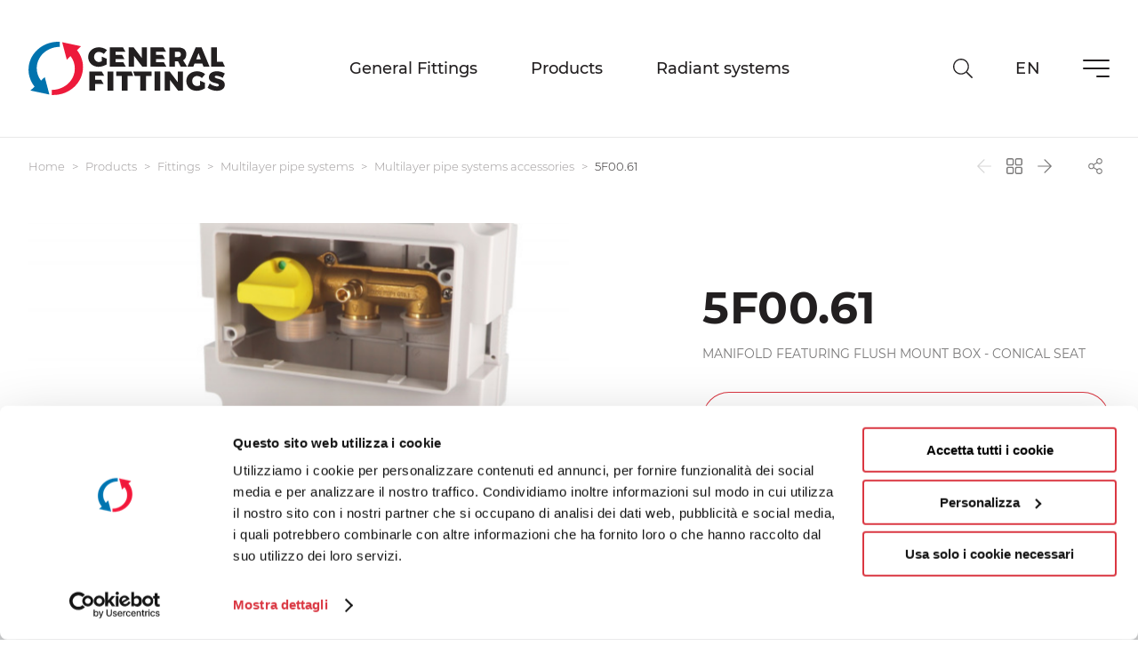

--- FILE ---
content_type: text/html; charset=UTF-8
request_url: https://www.generalfittings.it/en/products/fittings/multilayer-pipe-systems/multilayer-pipe-systems-accessories/5f0061-17
body_size: 29573
content:
<!DOCTYPE html>
<html lang="en">
<head>
            
            <!-- DataLayer -->
        <script>
            window.dataLayer = window.dataLayer || [];
            dataLayer = [{"uri":"en\/products\/fittings\/multilayer-pipe-systems\/multilayer-pipe-systems-accessories\/5f0061-17","url":"https:\/\/www.generalfittings.it\/en\/products\/fittings\/multilayer-pipe-systems\/multilayer-pipe-systems-accessories\/5f0061-17","environment":"production","locale":"en"}];
                    </script>
        <!-- End DataLayer -->
        <!-- Google Tag Manager -->
        <script>(function (w, d, s, l, i) {
                w[l] = w[l] || [];
                w[l].push({
                    'gtm.start':
                        new Date().getTime(), event: 'gtm.js'
                });
                var f = d.getElementsByTagName(s)[0],
                    j = d.createElement(s), dl = l != 'dataLayer' ? '&l=' + l : '';
                j.async = true;
                j.src =
                    'https://www.googletagmanager.com/gtm.js?id=' + i + dl;
                f.parentNode.insertBefore(j, f);
            })(window, document, 'script', 'dataLayer', 'GTM-WR2SNTG');</script>
        <!-- End Google Tag Manager -->
        <meta charset="utf-8">
    <meta http-equiv="X-UA-Compatible" content="IE=edge,chrome=1">
    <title>manifold featuring flush mount box - conical seat - 5f00.61</title>
    <meta name="description" content="Enter now to get more info about the product manifold featuring flush mount box - conical seat 5f00.61. We are the ideal partner for the supply of valves, mixing units, manifolds, multilayer pipes, PE-X, copper, PE, steel and iron.">
                                        <meta name="viewport" content="width=device-width, initial-scale=1.0">
        <link rel="shortcut icon" href="/frontend/images/favicons/favicon.ico?id=894e87ed926822ed44e0">
        <link rel="apple-touch-icon" sizes="180x180" href="/frontend/images/favicons/apple-touch-icon.png?id=f2d5d0e9f02759443e06">
        <link rel="icon" type="image/png" sizes="32x32" href="/frontend/images/favicons/favicon-32x32.png?id=fe6cf90cea6ec6ea14d8">
        <link rel="icon" type="image/png" sizes="16x16" href="/frontend/images/favicons/favicon-16x16.png?id=727324011d65ebb3a0a5">
        <link rel="icon" href="/frontend/images/favicons/favicon-16x16.png?id=727324011d65ebb3a0a5">
        <link rel="manifest" href="/frontend/images/favicons/site.webmanifest">
        <link rel="mask-icon" href="/frontend/images/favicons/safari-pinned-tab.svg?id=c4570cc5574fca90d566" color="#221f20">
        <meta name="msapplication-TileColor" content="#221f20">
        <meta name="theme-color" content="#221f20">
        <meta property="og:site_name" content="General Fittings | Produttori di raccorderia in ottone, valvole e collettori dal 1981">
    
    <link rel="canonical" href="https://www.generalfittings.it/en/products/fittings/multilayer-pipe-systems/multilayer-pipe-systems-accessories/5f0061-17">
    <link rel="alternate" href="https://www.generalfittings.it/ru/produkty/fitingi/sistemy-dlya-trub-pe-x-al-pe-x/aksessuary-dla-sistem-s-mnogoslojnymi-trubami/5f0061-17" hreflang="ru">
    <link rel="alternate" href="https://www.generalfittings.it/prodotti/raccordi/sistemi-per-tubo-multistrato/accessori-per-sistemi-tubo-multistrato/5f0061-17" hreflang="it">
    <link rel="alternate" href="https://www.generalfittings.it/fr/produits/raccords/systemes-tube-multicouche/accessoires-pour-systemes-pour-tube-multicouche/5f0061-17" hreflang="fr">
    <link rel="alternate" href="https://www.generalfittings.it/es/productos/racores/sistemas-para-tubo-multicapa/accesorios-para-sistemas-de-tubo-multicapa/5f0061-17" hreflang="es">
    <link rel="alternate" href="https://www.generalfittings.it/en/products/fittings/multilayer-pipe-systems/multilayer-pipe-systems-accessories/5f0061-17" hreflang="en">
    <link rel="alternate" href="https://www.generalfittings.it/de/produkte/verbindungsstucke/systeme-fur-mehrschichtverbundrohr/zubehor-fur-systeme-mit-mehrschichtverbundrohr/5f0061-17" hreflang="de">    <link rel="preload" as="font" href="/frontend/fonts/montserrat/MontserratExtraLight.woff2?id=349478e54c98fb2320f6" type="font/woff2" crossorigin>
    <link rel="preload" as="font" href="/frontend/fonts/montserrat/MontserratLight.woff2?id=2d2aa2e81f056fe52af7" type="font/woff2" crossorigin>
    <link rel="preload" as="font" href="/frontend/fonts/montserrat/MontserratRegular.woff2?id=571ebf1ab19c649aecef" type="font/woff2" crossorigin>
    <link rel="preload" as="font" href="/frontend/fonts/montserrat/MontserratMedium.woff2?id=ffe00125a7f89e6e2273" type="font/woff2" crossorigin>
    <link rel="preload" as="font" href="/frontend/fonts/montserrat/MontserratSemiBold.woff2?id=5ecd8f3f1462895305c1" type="font/woff2" crossorigin>
    <link rel="preload" as="font" href="/frontend/fonts/montserrat/MontserratBold.woff2?id=27d927a6d769b1d20325" type="font/woff2" crossorigin>
    <link rel="preload" as="font" href="/frontend/fonts/montserrat/MontserratExtraBold.woff2?id=8c1999b6e357a435fff3" type="font/woff2" crossorigin>
    <link rel="preload stylesheet" as="style" type="text/css" href="/frontend/css/style.css?id=e95fb3125cb9d4b26da8" >
            <style>
    @font-face {
        font-family: 'Montserrat';
        src: local('Montserrat');
        src: url(/frontend/fonts/montserrat/MontserratExtraLight.woff2?id=349478e54c98fb2320f6) format('woff2'),
        url(/frontend/fonts/montserrat/MontserratExtraLight.woff?id=7b209f867d799f9b79f8) format('woff'),
        url(/frontend/fonts/montserrat/MontserratExtraLight.eot?id=07a718381e2278789792?#iefix ) format('embedded-opentype'),
        url(/frontend/fonts/montserrat/MontserratExtraLight.ttf?id=84ffad915745ce42910e) format('truetype'),
        url(/frontend/fonts/montserrat/MontserratExtraLight.svg?id=daad996a78efd1ba5a29#MontserratExtraLight) format('svg');
        font-weight: 200;
        font-style: normal;
        font-display: swap;
    }
    @font-face {
        font-family: 'Montserrat';
        src: local('Montserrat');
        src: url(/frontend/fonts/montserrat/MontserratLight.woff2?id=2d2aa2e81f056fe52af7) format('woff2'),
        url(/frontend/fonts/montserrat/MontserratLight.woff?id=afe111819c5c7384e70d) format('woff'),
        url(/frontend/fonts/montserrat/MontserratLight.eot?id=101adcb0486737ced29a?#iefix ) format('embedded-opentype'),
        url(/frontend/fonts/montserrat/MontserratLight.ttf?id=139b4f186b74c3435bd0) format('truetype'),
        url(/frontend/fonts/montserrat/MontserratLight.svg?id=05d369bd507dc0ba3bdb#MontserratLight) format('svg');
        font-weight: 300;
        font-style: normal;
        font-display: swap;
    }
    @font-face {
        font-family: 'Montserrat';
        src: local('Montserrat');
        src: url(/frontend/fonts/montserrat/MontserratRegular.woff2?id=571ebf1ab19c649aecef) format('woff2'),
        url(/frontend/fonts/montserrat/MontserratRegular.woff?id=c7d828b6a275346da8b3) format('woff'),
        url(/frontend/fonts/montserrat/MontserratRegular.eot?id=28560273678a0c1f4b8b?#iefix ) format('embedded-opentype'),
        url(/frontend/fonts/montserrat/MontserratRegular.ttf?id=2025a7490a704716f305) format('truetype'),
        url(/frontend/fonts/montserrat/MontserratRegular.svg?id=6f4a602d0197b752cc5d#MontserratRegular) format('svg');
        font-weight: 400;
        font-style: normal;
        font-display: swap;
    }
    @font-face {
        font-family: 'Montserrat';
        src: local('Montserrat');
        src: url(/frontend/fonts/montserrat/MontserratMedium.woff2?id=ffe00125a7f89e6e2273) format('woff2'),
        url(/frontend/fonts/montserrat/MontserratMedium.woff?id=dacf4087fe4960b6f96c) format('woff'),
        url(/frontend/fonts/montserrat/MontserratMedium.eot?id=12964a49f845bddabf9d?#iefix ) format('embedded-opentype'),
        url(/frontend/fonts/montserrat/MontserratMedium.ttf?id=8cc3f9b68ed35e416c6b) format('truetype'),
        url(/frontend/fonts/montserrat/MontserratMedium.svg?id=d9d43204ffa0cb0ef963#MontserratMedium) format('svg');
        font-weight: 500;
        font-style: normal;
        font-display: swap;
    }
    @font-face {
        font-family: 'Montserrat';
        src: local('Montserrat');
        src: url(/frontend/fonts/montserrat/MontserratSemiBold.woff2?id=5ecd8f3f1462895305c1) format('woff2'),
        url(/frontend/fonts/montserrat/MontserratSemiBold.woff?id=8e4d07cde5b46fb4d56c) format('woff'),
        url(/frontend/fonts/montserrat/MontserratSemiBold.eot?id=a390cc4e03b3c3b3c01c?#iefix ) format('embedded-opentype'),
        url(/frontend/fonts/montserrat/MontserratSemiBold.ttf?id=831318dc28862363405d) format('truetype'),
        url(/frontend/fonts/montserrat/MontserratSemiBold.svg?id=1443ab8b5535bb0928fd#MontserratSemiBold) format('svg');
        font-weight: 600;
        font-style: normal;
        font-display: swap;
    }
    @font-face {
        font-family: 'Montserrat';
        src: local('Montserrat');
        src: url(/frontend/fonts/montserrat/MontserratBold.woff2?id=27d927a6d769b1d20325) format('woff2'),
        url(/frontend/fonts/montserrat/MontserratBold.woff?id=5c2710c7785ca187645f) format('woff'),
        url(/frontend/fonts/montserrat/MontserratBold.eot?id=76c680e9ad1c1340231d?#iefix ) format('embedded-opentype'),
        url(/frontend/fonts/montserrat/MontserratBold.ttf?id=46e2879c0f7cb6dfccc1) format('truetype'),
        url(/frontend/fonts/montserrat/MontserratBold.svg?id=909c560048b0a2b9901a#MontserratBold) format('svg');
        font-weight: 700;
        font-style: normal;
        font-display: swap;
    }
    @font-face {
        font-family: 'Montserrat';
        src: local('Montserrat');
        src: url(/frontend/fonts/montserrat/MontserratExtraBold.woff2?id=8c1999b6e357a435fff3) format('woff2'),
        url(/frontend/fonts/montserrat/MontserratExtraBold.woff?id=0c469190056e1f29ad76) format('woff'),
        url(/frontend/fonts/montserrat/MontserratExtraBold.eot?id=92b6c2926cd64345e965?#iefix ) format('embedded-opentype'),
        url(/frontend/fonts/montserrat/MontserratExtraBold.ttf?id=bc3a38ed6106bbee31e8) format('truetype'),
        url(/frontend/fonts/montserrat/MontserratExtraBold.svg?id=26f63aac8e3d9e7ff845#MontserratExtraBold) format('svg');
        font-weight: 800;
        font-style: normal;
        font-display: swap;
    }
    .overlay-nav {
        visibility: hidden;
        height: 0;
    }
    .swiper-container:not(.swiper-container-initialized) {
        opacity: 0;
        visibility: hidden;
    }
</style>
    </head>
<body>
            <!-- Google Tag Manager (noscript) -->
        <noscript>
            <iframe src="https://www.googletagmanager.com/ns.html?id=GTM-WR2SNTG" height="0" width="0" style="display:none;visibility:hidden"></iframe>
        </noscript>
        <!-- End Google Tag Manager (noscript) -->
        

            <div class="navbar-sticky" uk-sticky sel-target=".uk-navbar-container" cls-active="uk-navbar-sticky" show-on-up="true" media="@s" animation="uk-animation-slide-top">
    <nav class="uk-navbar-container ">
        <div class="uk-container uk-container-xlarge">
            <div class="navbar" uk-navbar delay-hide="100">
                <div class="uk-navbar-left navbar__left">
                                            <div class="uk-navbar-item">
                            <a class="uk-logo" href="https://www.generalfittings.it/en" title="General Fittings">
                                <svg>
                                    <use xlink:href="#icon-logo-generalfittings"></use>
                                </svg>
                                <span class="sr-only">General Fittings</span>
                            </a>
                        </div>
                                    </div>
                <div class="uk-navbar-center navbar__center">
                    <div class="navbar__main-nav">
                        <ul class="uk-navbar-nav uk-visible@m" data-slug="main">
                <li class=" ">
            <a href="#" title="General Fittings">General Fittings</a>
                            <div class="uk-navbar-dropdown uk-margin-remove navbar-dropdown" uk-drop boundary="!li" boundary-align="true" delay-hide="100">
    <ul class="uk-navbar-dropdown-nav uk-nav-parent-icon" uk-nav>
                    <li class=" " >
                <a href="https://www.generalfittings.it/en/general-fittings/about-us">About us</a>
                            </li>
                    <li class=" " >
                <a href="https://www.generalfittings.it/en/general-fittings/history">Our history</a>
                            </li>
                    <li class=" " >
                <a href="https://www.generalfittings.it/en/general-fittings/organization">Organization</a>
                            </li>
                    <li class=" " >
                <a href="https://www.generalfittings.it/en/general-fittings/quality">Quality</a>
                            </li>
                    <li class=" " >
                <a href="https://www.generalfittings.it/en/sustainable-development">Sustainable Development</a>
                            </li>
                    <li class=" " >
                <a href="https://www.generalfittings.it/en/general-fittings/network-chorus">Network Chorus</a>
                            </li>
            </ul>
</div>
                    </li>
                    <li>
                <a href="/en/products" title="Products">Products</a>
                <div class="uk-navbar-dropdown uk-margin-remove navbar-mega-dropdown   navbar-mega-dropdown_products " uk-drop boundary=".uk-navbar-container" boundary-align="true" pos="bottom-justify" delay-hide="100">
    <div class="uk-container uk-container-xlarge navbar-mega-dropdown__container">
        <div class="uk-navbar-dropdown-grid uk-child-width-1-5 uk-flex-center navbar-mega-dropdown__grid" uk-grid>
                            <div>
                    <ul class="uk-nav uk-navbar-dropdown-nav navbar-mega-dropdown__nav">
                        <li>
                                                        <div class="navbar-mega-dropdown__media-wrapper">
                                <div class="navbar-mega-dropdown__media">
                                    <picture>
        <source type="image/webp"
            data-srcset="
                                                                        /cache/media/2021/07/5s00.11_1902.jpg/8eefc04fab413216cb8201510e61b588.WEBP 240w,
                                            /cache/media/2021/07/5s00.11_1902.jpg/f02d7866363bb1b3486cfeb2c98269ba.WEBP 480w,
                                            /cache/media/2021/07/5s00.11_1902.jpg/9c00a3182bd7b0a2ecacb45dff28ef96.WEBP 768w
                                                ">
        <source type="image/jpeg"
                data-srcset="
                                                                        /cache/media/2021/07/5s00.11_1902.jpg/c98da24ce9abe7f4ded092265bacb3a5.jpg 240w,
                                            /cache/media/2021/07/5s00.11_1902.jpg/4717be9144150ff1289b7a74a4cf3391.jpg 480w,
                                            /cache/media/2021/07/5s00.11_1902.jpg/88d17d5d09ec62271ada468873e17137.jpg 768w
                                                ">
        <img data-lowsrc="/cache/media/2021/07/5s00.11_1902.jpg/407a5b240b06dea563181a6ff6f4b077.jpg"
             data-src="/cache/media/2021/07/5s00.11_1902.jpg/e7b0abc404b2194bebcad297e6433691.jpg"
             data-sizes="auto"
             data-optimumx="1"
             data-parent-fit="contain"
             class="lazyload "
             title=""
             alt="" width="1530" height="1024">
    </picture>
                                    <a href="/en/products/fittings" title="Fittings" class="uk-position-cover"></a>
                                </div>
                            </div>
                                                        <div class="navbar-mega-dropdown__nav">
                                <div class="navbar-mega-dropdown__header">
                                    <div class="uk-width-expand">
                                        <div class="uk-nav-header ">
                                            Fittings
                                        </div>
                                                                            </div>
                                    <a href="/en/products/fittings" title="Fittings" class="uk-position-cover"></a>
                                </div>
                                                                    <ul class="uk-nav-sub">
                                                                                    <li>
    <a href="/en/products/fittings/fittings-copper-pipe" title="Fittings for copper pipe" class="">
        Fittings for copper pipe
    </a>
    </li>
                                                                                    <li>
    <a href="/en/products/fittings/fittings-iron-pipe" title="Fittings for iron pipe" class="">
        Fittings for iron pipe
    </a>
    </li>
                                                                                    <li>
    <a href="/en/products/fittings/fittings-polyethylene-pipe" title="Fittings for polyethylene pipe" class="">
        Fittings for polyethylene pipe
    </a>
    </li>
                                                                                    <li>
    <a href="/en/products/fittings/pex-pipe-systems" title="Pe-X pipe systems" class="">
        Pe-X pipe systems
    </a>
    </li>
                                                                                    <li>
    <a href="/en/products/fittings/multilayer-pipe-systems" title="Multilayer pipe systems" class="">
        Multilayer pipe systems
    </a>
    </li>
                                                                            </ul>
                                                            </div>
                        </li>
                    </ul>
                </div>
                            <div>
                    <ul class="uk-nav uk-navbar-dropdown-nav navbar-mega-dropdown__nav">
                        <li>
                                                        <div class="navbar-mega-dropdown__media-wrapper">
                                <div class="navbar-mega-dropdown__media">
                                    <picture>
        <source type="image/webp"
            data-srcset="
                                                                        /cache/media/2020/11/tb00.20.red_499.jpg/6c0f9144c79abd28fd41344a12cdd36b.WEBP 240w,
                                            /cache/media/2020/11/tb00.20.red_499.jpg/ac92ed6ea5e9de4ee8e6de4bf1f3bdaf.WEBP 480w,
                                            /cache/media/2020/11/tb00.20.red_499.jpg/56b7287c930e561360610f4f02f3f3c5.WEBP 768w
                                                ">
        <source type="image/jpeg"
                data-srcset="
                                                                        /cache/media/2020/11/tb00.20.red_499.jpg/547cd8b6c355b5daa9dafaa3b053ec28.jpg 240w,
                                            /cache/media/2020/11/tb00.20.red_499.jpg/f90048ca74727d6981c6bd3536d9fccc.jpg 480w,
                                            /cache/media/2020/11/tb00.20.red_499.jpg/a61c8c189cd9f2a96250c7820e79ad79.jpg 768w
                                                ">
        <img data-lowsrc="/cache/media/2020/11/tb00.20.red_499.jpg/9e9b9730910a83c21a9031f482f3715b.jpg"
             data-src="/cache/media/2020/11/tb00.20.red_499.jpg/558d94aede6da0b6a410ea0c2bd19220.jpg"
             data-sizes="auto"
             data-optimumx="1"
             data-parent-fit="contain"
             class="lazyload "
             title=""
             alt="" width="1417" height="941">
    </picture>
                                    <a href="/en/products/pipes" title="Pipes" class="uk-position-cover"></a>
                                </div>
                            </div>
                                                        <div class="navbar-mega-dropdown__nav">
                                <div class="navbar-mega-dropdown__header">
                                    <div class="uk-width-expand">
                                        <div class="uk-nav-header ">
                                            Pipes
                                        </div>
                                                                            </div>
                                    <a href="/en/products/pipes" title="Pipes" class="uk-position-cover"></a>
                                </div>
                                                                    <ul class="uk-nav-sub">
                                                                                    <li>
    <a href="/en/products/pipes/pex-pipes" title="Pe-X pipes" class="">
        Pe-X pipes
    </a>
    </li>
                                                                                    <li>
    <a href="/en/products/pipes/multilayer-pipes" title="Multilayer pipes" class="">
        Multilayer pipes
    </a>
    </li>
                                                                            </ul>
                                                            </div>
                        </li>
                    </ul>
                </div>
                            <div>
                    <ul class="uk-nav uk-navbar-dropdown-nav navbar-mega-dropdown__nav">
                        <li>
                                                        <div class="navbar-mega-dropdown__media-wrapper">
                                <div class="navbar-mega-dropdown__media">
                                    <picture>
        <source type="image/webp"
            data-srcset="
                                                                        /cache/media/2020/11/6200.e7.blue_500.jpg/85dccd783b505ca38e7ccf48fab295c4.WEBP 240w,
                                            /cache/media/2020/11/6200.e7.blue_500.jpg/544a92646d2092290e0545acd002c767.WEBP 480w,
                                            /cache/media/2020/11/6200.e7.blue_500.jpg/787588e94146d7680ae718b5ebc798b0.WEBP 768w
                                                ">
        <source type="image/jpeg"
                data-srcset="
                                                                        /cache/media/2020/11/6200.e7.blue_500.jpg/45aa9ef4be7759d5c8ba97f08176ac17.jpg 240w,
                                            /cache/media/2020/11/6200.e7.blue_500.jpg/875d29926f716b097e55ade1e9109e24.jpg 480w,
                                            /cache/media/2020/11/6200.e7.blue_500.jpg/a1ea4df9a3fd2b3a11781628a253a75b.jpg 768w
                                                ">
        <img data-lowsrc="/cache/media/2020/11/6200.e7.blue_500.jpg/6d69d68dff1047bff6d6b8c36498e52b.jpg"
             data-src="/cache/media/2020/11/6200.e7.blue_500.jpg/0360eeceeba19f1b4f6de5057d54e10a.jpg"
             data-sizes="auto"
             data-optimumx="1"
             data-parent-fit="contain"
             class="lazyload "
             title=""
             alt="" width="2104" height="1864">
    </picture>
                                    <a href="/en/products/manifolds" title="Distribution manifolds" class="uk-position-cover"></a>
                                </div>
                            </div>
                                                        <div class="navbar-mega-dropdown__nav">
                                <div class="navbar-mega-dropdown__header">
                                    <div class="uk-width-expand">
                                        <div class="uk-nav-header ">
                                            Distribution manifolds
                                        </div>
                                                                            </div>
                                    <a href="/en/products/manifolds" title="Distribution manifolds" class="uk-position-cover"></a>
                                </div>
                                                                    <ul class="uk-nav-sub">
                                                                                    <li>
    <a href="/en/products/manifolds/flexus-self-aligned-manifolds" title="Self-aligned manifolds" class="">
        Self-aligned manifolds
    </a>
    </li>
                                                                                    <li>
    <a href="/en/products/manifolds/sanitary-manifolds" title="Sanitary manifolds" class="">
        Sanitary manifolds
    </a>
    </li>
                                                                                    <li>
    <a href="/en/products/manifolds/coplanar-manifolds" title="Coplanar manifolds" class="">
        Coplanar manifolds
    </a>
    </li>
                                                                                    <li>
    <a href="/en/products/manifolds/water-meter-manifolds" title="Water meter manifolds" class="">
        Water meter manifolds
    </a>
    </li>
                                                                                    <li>
    <a href="/en/products/manifolds/brass-rod-manifolds-for-heating" title="Brass-rod manifolds for heating" class="">
        Brass-rod manifolds for heating
    </a>
    </li>
                                                                                    <li>
    <a href="/en/products/manifolds/inserts-and-adapters" title="Inserts and adapters" class="">
        Inserts and adapters
    </a>
    </li>
                                                                                    <li>
    <a href="/en/products/manifolds/distribution-manifold-accessories" title="Distribution manifold accessories" class="">
        Distribution manifold accessories
    </a>
    </li>
                                                                            </ul>
                                                            </div>
                        </li>
                    </ul>
                </div>
                            <div>
                    <ul class="uk-nav uk-navbar-dropdown-nav navbar-mega-dropdown__nav">
                        <li>
                                                        <div class="navbar-mega-dropdown__media-wrapper">
                                <div class="navbar-mega-dropdown__media">
                                    <picture>
        <source type="image/webp"
            data-srcset="
                                                                        /cache/media/2020/11/7s00-l1_837.jpg/f8857c3bbdafbf9f1338c98d5ea1734b.WEBP 240w,
                                            /cache/media/2020/11/7s00-l1_837.jpg/c225374dc6757faa2864492ec096d208.WEBP 480w,
                                            /cache/media/2020/11/7s00-l1_837.jpg/896684a717ecb4359f148c12f7580949.WEBP 768w
                                                ">
        <source type="image/jpeg"
                data-srcset="
                                                                        /cache/media/2020/11/7s00-l1_837.jpg/f39a827b865148088422609476612020.jpg 240w,
                                            /cache/media/2020/11/7s00-l1_837.jpg/fe7f481fbb419cb0d06fd943bf03ded4.jpg 480w,
                                            /cache/media/2020/11/7s00-l1_837.jpg/76a13924722f93123140503e9a550c4b.jpg 768w
                                                ">
        <img data-lowsrc="/cache/media/2020/11/7s00-l1_837.jpg/c6aacfcc9066599b24b167273b8a9ed2.jpg"
             data-src="/cache/media/2020/11/7s00-l1_837.jpg/54ae09c29126598654a086b4aed8a7cb.jpg"
             data-sizes="auto"
             data-optimumx="1"
             data-parent-fit="contain"
             class="lazyload "
             title=""
             alt="" width="1530" height="1024">
    </picture>
                                    <a href="/en/products/valves-and-taps" title="Valves and taps" class="uk-position-cover"></a>
                                </div>
                            </div>
                                                        <div class="navbar-mega-dropdown__nav">
                                <div class="navbar-mega-dropdown__header">
                                    <div class="uk-width-expand">
                                        <div class="uk-nav-header ">
                                            Valves and taps
                                        </div>
                                                                            </div>
                                    <a href="/en/products/valves-and-taps" title="Valves and taps" class="uk-position-cover"></a>
                                </div>
                                                                    <ul class="uk-nav-sub">
                                                                                    <li>
    <a href="/en/products/valves-and-taps/ball-valves" title="Ball valves" class="">
        Ball valves
    </a>
    </li>
                                                                                    <li>
    <a href="/en/products/valves-and-taps/other-valves-and-filters" title="Other valves and filters" class="">
        Other valves and filters
    </a>
    </li>
                                                                                    <li>
    <a href="/en/products/valves-and-taps/garden-taps" title="Garden taps" class="">
        Garden taps
    </a>
    </li>
                                                                                    <li>
    <a href="/en/products/valves-and-taps/undersink-taps" title="Undersink taps" class="">
        Undersink taps
    </a>
    </li>
                                                                                    <li>
    <a href="/en/products/valves-and-taps/washing-machine-taps" title="Washing machine taps" class="">
        Washing machine taps
    </a>
    </li>
                                                                            </ul>
                                                            </div>
                        </li>
                    </ul>
                </div>
                            <div>
                    <ul class="uk-nav uk-navbar-dropdown-nav navbar-mega-dropdown__nav">
                        <li>
                                                        <div class="navbar-mega-dropdown__media-wrapper">
                                <div class="navbar-mega-dropdown__media">
                                    <picture>
        <source type="image/webp"
            data-srcset="
                                                                        /cache/media/2021/07/7e00.75.ek.oring_2678.png/45e89acdfa557eff702379c8e7a7afbc.WEBP 240w,
                                            /cache/media/2021/07/7e00.75.ek.oring_2678.png/6a8a0d928f46590f114f5db90cb13b21.WEBP 480w,
                                            /cache/media/2021/07/7e00.75.ek.oring_2678.png/8ef30dbd7f369f06c22c08d8ee3d31e1.WEBP 768w
                                                ">
        <source type="image/jpeg"
                data-srcset="
                                                                        /cache/media/2021/07/7e00.75.ek.oring_2678.png/3827c9ff4f55aad1a7e89ec59550db71.png 240w,
                                            /cache/media/2021/07/7e00.75.ek.oring_2678.png/69b97884f423bc9053c4932949664241.png 480w,
                                            /cache/media/2021/07/7e00.75.ek.oring_2678.png/dfd89818ad818182b15d653b4119abe2.png 768w
                                                ">
        <img data-lowsrc="/cache/media/2021/07/7e00.75.ek.oring_2678.png/775b5e63ce24ab4ed920afe1b465584b.png"
             data-src="/cache/media/2021/07/7e00.75.ek.oring_2678.png/0b7e24b7d00198541f4eb657da4448fb.png"
             data-sizes="auto"
             data-optimumx="1"
             data-parent-fit="contain"
             class="lazyload "
             title=""
             alt="" width="1230" height="1095">
    </picture>
                                    <a href="/en/products/radiator-valve" title="Radiator valve" class="uk-position-cover"></a>
                                </div>
                            </div>
                                                        <div class="navbar-mega-dropdown__nav">
                                <div class="navbar-mega-dropdown__header">
                                    <div class="uk-width-expand">
                                        <div class="uk-nav-header ">
                                            Radiator valve
                                        </div>
                                                                            </div>
                                    <a href="/en/products/radiator-valve" title="Radiator valve" class="uk-position-cover"></a>
                                </div>
                                                                    <ul class="uk-nav-sub">
                                                                                    <li>
    <a href="/en/products/radiator-valve/valves-and-lockshields-for-radiator" title="Valves and lockshields for radiator" class="">
        Valves and lockshields for radiator
    </a>
    </li>
                                                                                    <li>
    <a href="/en/products/radiator-valve/thermostatic-valves" title="Thermostatic valves" class="">
        Thermostatic valves
    </a>
    </li>
                                                                                    <li>
    <a href="/en/products/radiator-valve/adapters-for-radiator-valves" title="Adapters for radiator valves" class="">
        Adapters for radiator valves
    </a>
    </li>
                                                                            </ul>
                                                            </div>
                        </li>
                    </ul>
                </div>
                    </div>
    </div>
</div>
            </li>
                            <li>
                <a href="/en/radiant-systems" title="Radiant systems">Radiant systems</a>
                <div class="uk-navbar-dropdown uk-margin-remove navbar-mega-dropdown   navbar-mega-dropdown-small " uk-drop boundary=".uk-navbar-container" boundary-align="true" pos="bottom-justify" delay-hide="100">
    <div class="uk-container uk-container-xlarge navbar-mega-dropdown__container">
        <div class="uk-navbar-dropdown-grid uk-child-width-1-6 uk-flex-center navbar-mega-dropdown__grid" uk-grid>
                            <div>
                    <ul class="uk-nav uk-navbar-dropdown-nav navbar-mega-dropdown__nav">
                        <li>
                                                        <div class="navbar-mega-dropdown__media-wrapper">
                                <div class="navbar-mega-dropdown__media">
                                    <picture>
        <source type="image/webp"
            data-srcset="
                                                                        /cache/media/2024/06/grafite_5330.png/94e0acdd8cd2724fad181a6bd1f06c1b.WEBP 240w,
                                            /cache/media/2024/06/grafite_5330.png/ee972e183f053a87fb7f86129db9712f.WEBP 480w,
                                            /cache/media/2024/06/grafite_5330.png/7d67131f0f586ecbe3eb067f673e4bd7.WEBP 768w
                                                ">
        <source type="image/jpeg"
                data-srcset="
                                                                        /cache/media/2024/06/grafite_5330.png/6fd4db98bc761162d8d81c256e6c1711.png 240w,
                                            /cache/media/2024/06/grafite_5330.png/f5002d19e8675dab499fa1f52c356197.png 480w,
                                            /cache/media/2024/06/grafite_5330.png/88cdd98ce6343fca3478cc7b41a3c924.png 768w
                                                ">
        <img data-lowsrc="/cache/media/2024/06/grafite_5330.png/08c4df3bfb7e41fd2f3b3d94ee548352.png"
             data-src="/cache/media/2024/06/grafite_5330.png/5b8a3002d6c87a0b542b87833df4bfad.png"
             data-sizes="auto"
             data-optimumx="1"
             data-parent-fit="contain"
             class="lazyload "
             title=""
             alt="" width="1800" height="3028">
    </picture>
                                    <a href="/en/radiant-systems/radiant-floor-panels" title="Radiant floor panels" class="uk-position-cover"></a>
                                </div>
                            </div>
                                                        <div class="navbar-mega-dropdown__nav">
                                <div class="navbar-mega-dropdown__header">
                                    <div class="uk-width-expand">
                                        <div class="uk-nav-header ">
                                            Radiant floor panels
                                        </div>
                                                                            </div>
                                    <a href="/en/radiant-systems/radiant-floor-panels" title="Radiant floor panels" class="uk-position-cover"></a>
                                </div>
                                                                    <ul class="uk-nav-sub">
                                                                                    <li>
    <a href="/en/radiant-systems/radiant-floor-panels/conventional-underlfoor-radiant-panels" title="Conventional panels" class="">
        Conventional panels
    </a>
    </li>
                                                                                    <li>
    <a href="/en/radiant-systems/radiant-floor-panels/low-thickness-panels" title="Low-thickness panels" class="">
        Low-thickness panels
    </a>
    </li>
                                                                                    <li>
    <a href="/en/radiant-systems/radiant-floor-panels/dry-radiant-panels" title="Dry underfloor radiant panels" class="">
        Dry underfloor radiant panels
    </a>
    </li>
                                                                                    <li>
    <a href="/en/radiant-systems/radiant-floor-panels/industrial-panels" title="Industrial panels" class="">
        Industrial panels
    </a>
    </li>
                                                                            </ul>
                                                            </div>
                        </li>
                    </ul>
                </div>
                            <div>
                    <ul class="uk-nav uk-navbar-dropdown-nav navbar-mega-dropdown__nav">
                        <li>
                                                        <div class="navbar-mega-dropdown__media-wrapper">
                                <div class="navbar-mega-dropdown__media">
                                    <picture>
        <source type="image/webp"
            data-srcset="
                                                                        /cache/media/2021/07/tubo_pe-rt_20x2_2551.jpg/0bcf2a5837dbc5324a24e8ae4f65f10f.WEBP 240w,
                                            /cache/media/2021/07/tubo_pe-rt_20x2_2551.jpg/810d221b3be4ff4c3dadcfc1a67cc794.WEBP 480w,
                                            /cache/media/2021/07/tubo_pe-rt_20x2_2551.jpg/b3df011c9f8afd79e2ee306cd57b5c79.WEBP 768w
                                                ">
        <source type="image/jpeg"
                data-srcset="
                                                                        /cache/media/2021/07/tubo_pe-rt_20x2_2551.jpg/be04454fdbef6c558204ced230d75937.jpg 240w,
                                            /cache/media/2021/07/tubo_pe-rt_20x2_2551.jpg/7165c9eacc8c4dc5de5a97e223ee6ba2.jpg 480w,
                                            /cache/media/2021/07/tubo_pe-rt_20x2_2551.jpg/6f8214ccec989d911e62bbad8b692f69.jpg 768w
                                                ">
        <img data-lowsrc="/cache/media/2021/07/tubo_pe-rt_20x2_2551.jpg/a350311907660db941972167e85e9bea.jpg"
             data-src="/cache/media/2021/07/tubo_pe-rt_20x2_2551.jpg/ea10bc32b35305fe03c9728026f9bc69.jpg"
             data-sizes="auto"
             data-optimumx="1"
             data-parent-fit="contain"
             class="lazyload "
             title=""
             alt="" width="631" height="473">
    </picture>
                                    <a href="/en/radiant-systems/pipes-for-radiant-floor-heat-system" title="Pipes for radiant floor heat system" class="uk-position-cover"></a>
                                </div>
                            </div>
                                                        <div class="navbar-mega-dropdown__nav">
                                <div class="navbar-mega-dropdown__header">
                                    <div class="uk-width-expand">
                                        <div class="uk-nav-header ">
                                            Pipes for radiant floor heat system
                                        </div>
                                                                            </div>
                                    <a href="/en/radiant-systems/pipes-for-radiant-floor-heat-system" title="Pipes for radiant floor heat system" class="uk-position-cover"></a>
                                </div>
                                                                    <ul class="uk-nav-sub">
                                                                                    <li>
    <a href="/en/radiant-systems/pipes-for-radiant-floor-heat-system/pipes-for-radiant-systems" title="Pipes for radiant systems" class="">
        Pipes for radiant systems
    </a>
    </li>
                                                                            </ul>
                                                            </div>
                        </li>
                    </ul>
                </div>
                            <div>
                    <ul class="uk-nav uk-navbar-dropdown-nav navbar-mega-dropdown__nav">
                        <li>
                                                        <div class="navbar-mega-dropdown__media-wrapper">
                                <div class="navbar-mega-dropdown__media">
                                    <picture>
        <source type="image/webp"
            data-srcset="
                                                                        /cache/media/2024/06/6500.72_front_5331.png/d3e99c3b2f9f92078c54f967f46ca52a.WEBP 240w,
                                            /cache/media/2024/06/6500.72_front_5331.png/f752027f807d4612516c772160449795.WEBP 480w,
                                            /cache/media/2024/06/6500.72_front_5331.png/4cb383d8890114406811aa56fafefeda.WEBP 768w
                                                ">
        <source type="image/jpeg"
                data-srcset="
                                                                        /cache/media/2024/06/6500.72_front_5331.png/f1d9ebf63fc23c0eebd5a171e0a80c80.png 240w,
                                            /cache/media/2024/06/6500.72_front_5331.png/fbd9749ac74d35bee80543bd03d0e2fd.png 480w,
                                            /cache/media/2024/06/6500.72_front_5331.png/7d3dd44e0a81d1be10c7642752ae8f9e.png 768w
                                                ">
        <img data-lowsrc="/cache/media/2024/06/6500.72_front_5331.png/f6bffde7366ab0efa353f8a548abd2f7.png"
             data-src="/cache/media/2024/06/6500.72_front_5331.png/ac77794d7715bac6639fd1d335b8fe80.png"
             data-sizes="auto"
             data-optimumx="1"
             data-parent-fit="contain"
             class="lazyload "
             title=""
             alt="" width="5472" height="3648">
    </picture>
                                    <a href="/en/radiant-systems/mixing-unit-and-manifolds" title="Mixing unit and manifolds" class="uk-position-cover"></a>
                                </div>
                            </div>
                                                        <div class="navbar-mega-dropdown__nav">
                                <div class="navbar-mega-dropdown__header">
                                    <div class="uk-width-expand">
                                        <div class="uk-nav-header ">
                                            Mixing unit and manifolds
                                        </div>
                                                                            </div>
                                    <a href="/en/radiant-systems/mixing-unit-and-manifolds" title="Mixing unit and manifolds" class="uk-position-cover"></a>
                                </div>
                                                                    <ul class="uk-nav-sub">
                                                                                    <li>
    <a href="/en/radiant-systems/mixing-unit-and-manifolds/tritone-mixing-unit-all-in-one" title="Tritone" class="">
        Tritone
    </a>
    </li>
                                                                                    <li>
    <a href="/en/radiant-systems/mixing-unit-and-manifolds/fixed-point-mixing-station" title="Fixed point mixing station" class="">
        Fixed point mixing station
    </a>
    </li>
                                                                                    <li>
    <a href="/en/radiant-systems/mixing-unit-and-manifolds/stainless-steel-manifolds" title="Stainless steel manifolds" class="">
        Stainless steel manifolds
    </a>
    </li>
                                                                                    <li>
    <a href="/en/radiant-systems/mixing-unit-and-manifolds/manifolds-for-radiant-systems" title="Brass manifolds" class="">
        Brass manifolds
    </a>
    </li>
                                                                                    <li>
    <a href="/en/radiant-systems/mixing-unit-and-manifolds/polyamide-manifolds" title="Polyamide manifolds" class="">
        Polyamide manifolds
    </a>
    </li>
                                                                                    <li>
    <a href="/en/radiant-systems/mixing-unit-and-manifolds/heating-manifold-accessories" title="Accessories" class="">
        Accessories
    </a>
    </li>
                                                                            </ul>
                                                            </div>
                        </li>
                    </ul>
                </div>
                            <div>
                    <ul class="uk-nav uk-navbar-dropdown-nav navbar-mega-dropdown__nav">
                        <li>
                                                        <div class="navbar-mega-dropdown__media-wrapper">
                                <div class="navbar-mega-dropdown__media">
                                    <picture>
        <source type="image/webp"
            data-srcset="
                                                                        /cache/media/2024/06/8aa0ctwaaapara_5324.png/8e6615fed7afffe8a842cd0e7b8b9f2e.WEBP 240w,
                                            /cache/media/2024/06/8aa0ctwaaapara_5324.png/3247064cbfd15ec787a680a1577ca59b.WEBP 480w,
                                            /cache/media/2024/06/8aa0ctwaaapara_5324.png/86555fbc662925e0b4f00acb69e9a3c4.WEBP 768w
                                                ">
        <source type="image/jpeg"
                data-srcset="
                                                                        /cache/media/2024/06/8aa0ctwaaapara_5324.png/c8bd3c76cc51a3f76504867bcb7505e9.png 240w,
                                            /cache/media/2024/06/8aa0ctwaaapara_5324.png/5840afaef4efe1a8c601849f21a8723a.png 480w,
                                            /cache/media/2024/06/8aa0ctwaaapara_5324.png/c519ff749b9842604f4012ce10c0f3cd.png 768w
                                                ">
        <img data-lowsrc="/cache/media/2024/06/8aa0ctwaaapara_5324.png/9072377f2e682ae8b96f8bc4d8e03456.png"
             data-src="/cache/media/2024/06/8aa0ctwaaapara_5324.png/57a2e5d06c8fe0c00841527364771c44.png"
             data-sizes="auto"
             data-optimumx="1"
             data-parent-fit="contain"
             class="lazyload "
             title=""
             alt="" width="1920" height="1299">
    </picture>
                                    <a href="/en/radiant-systems/temperature-controls" title="Temperature controls" class="uk-position-cover"></a>
                                </div>
                            </div>
                                                        <div class="navbar-mega-dropdown__nav">
                                <div class="navbar-mega-dropdown__header">
                                    <div class="uk-width-expand">
                                        <div class="uk-nav-header ">
                                            Temperature controls
                                        </div>
                                                                            </div>
                                    <a href="/en/radiant-systems/temperature-controls" title="Temperature controls" class="uk-position-cover"></a>
                                </div>
                                                                    <ul class="uk-nav-sub">
                                                                                    <li>
    <a href="/en/radiant-systems/temperature-controls/fm-radio-systems" title="RF radio systems" class="">
        RF radio systems
    </a>
    </li>
                                                                                    <li>
    <a href="/en/radiant-systems/temperature-controls/cable-systems" title="Cable systems" class="">
        Cable systems
    </a>
    </li>
                                                                            </ul>
                                                            </div>
                        </li>
                    </ul>
                </div>
                            <div>
                    <ul class="uk-nav uk-navbar-dropdown-nav navbar-mega-dropdown__nav">
                        <li>
                                                        <div class="navbar-mega-dropdown__media-wrapper">
                                <div class="navbar-mega-dropdown__media">
                                    <picture>
        <source type="image/webp"
            data-srcset="
                                                                        /cache/media/2024/06/6i00mm_gruppomotore_5332.png/5dcbed6c8f51b29d93f4387be2f01ca6.WEBP 240w,
                                            /cache/media/2024/06/6i00mm_gruppomotore_5332.png/846aee42d252c49fc96034ca7491dce1.WEBP 480w,
                                            /cache/media/2024/06/6i00mm_gruppomotore_5332.png/88ffc045a8c310890fd08b74d3ad80a5.WEBP 768w
                                                ">
        <source type="image/jpeg"
                data-srcset="
                                                                        /cache/media/2024/06/6i00mm_gruppomotore_5332.png/84777f5e182c498b64125349d60d0412.png 240w,
                                            /cache/media/2024/06/6i00mm_gruppomotore_5332.png/3177090ff650f61f3cd746bc59f3b511.png 480w,
                                            /cache/media/2024/06/6i00mm_gruppomotore_5332.png/9252f1b737f28b7d6859e777172e7386.png 768w
                                                ">
        <img data-lowsrc="/cache/media/2024/06/6i00mm_gruppomotore_5332.png/33fced565ccb3924041e481d0bc566e0.png"
             data-src="/cache/media/2024/06/6i00mm_gruppomotore_5332.png/c560a66a88a4ff5d316a5912a02ece4a.png"
             data-sizes="auto"
             data-optimumx="1"
             data-parent-fit="contain"
             class="lazyload "
             title=""
             alt="" width="1920" height="1299">
    </picture>
                                    <a href="/en/radiant-systems/pump-unit" title="Pump units" class="uk-position-cover"></a>
                                </div>
                            </div>
                                                        <div class="navbar-mega-dropdown__nav">
                                <div class="navbar-mega-dropdown__header">
                                    <div class="uk-width-expand">
                                        <div class="uk-nav-header ">
                                            Pump units
                                        </div>
                                                                            </div>
                                    <a href="/en/radiant-systems/pump-unit" title="Pump units" class="uk-position-cover"></a>
                                </div>
                                                                    <ul class="uk-nav-sub">
                                                                                    <li>
    <a href="/en/radiant-systems/pump-unit/pump-unit" title="Booster units for central heating plant" class="">
        Booster units for central heating plant
    </a>
    </li>
                                                                            </ul>
                                                            </div>
                        </li>
                    </ul>
                </div>
                            <div>
                    <ul class="uk-nav uk-navbar-dropdown-nav navbar-mega-dropdown__nav">
                        <li>
                                                        <div class="navbar-mega-dropdown__media-wrapper">
                                <div class="navbar-mega-dropdown__media">
                                    <picture>
        <source type="image/webp"
            data-srcset="
                                                                        /cache/media/2024/06/8a00dih320000h_8a00dih320inth_5328.png/50244bd1a2ccd72f6c479ec52c4969a9.WEBP 240w,
                                            /cache/media/2024/06/8a00dih320000h_8a00dih320inth_5328.png/2031cffa7b9b83e0d09da44fae73c6c6.WEBP 480w,
                                            /cache/media/2024/06/8a00dih320000h_8a00dih320inth_5328.png/89dedce43cbf713bbace44f3095b3a37.WEBP 768w
                                                ">
        <source type="image/jpeg"
                data-srcset="
                                                                        /cache/media/2024/06/8a00dih320000h_8a00dih320inth_5328.png/a1f409c1fd86e6a97d6d02b8e11c734d.png 240w,
                                            /cache/media/2024/06/8a00dih320000h_8a00dih320inth_5328.png/a81bab5c9b5390bfce3878409928e867.png 480w,
                                            /cache/media/2024/06/8a00dih320000h_8a00dih320inth_5328.png/b8d37919af13050fe2f0140f465cf68c.png 768w
                                                ">
        <img data-lowsrc="/cache/media/2024/06/8a00dih320000h_8a00dih320inth_5328.png/f975aeba13ebace8d6d0090ebace9e8f.png"
             data-src="/cache/media/2024/06/8a00dih320000h_8a00dih320inth_5328.png/b3a21fd718e5b1dbbc5720a8283b6a1b.png"
             data-sizes="auto"
             data-optimumx="1"
             data-parent-fit="contain"
             class="lazyload "
             title=""
             alt="" width="1920" height="1299">
    </picture>
                                    <a href="/en/radiant-systems/air-treatment" title="Air treatment" class="uk-position-cover"></a>
                                </div>
                            </div>
                                                        <div class="navbar-mega-dropdown__nav">
                                <div class="navbar-mega-dropdown__header">
                                    <div class="uk-width-expand">
                                        <div class="uk-nav-header ">
                                            Air treatment
                                        </div>
                                                                            </div>
                                    <a href="/en/radiant-systems/air-treatment" title="Air treatment" class="uk-position-cover"></a>
                                </div>
                                                                    <ul class="uk-nav-sub">
                                                                                    <li>
    <a href="/en/radiant-systems/air-treatment/varmo-clima" title="Dehumidifiers" class="">
        Dehumidifiers
    </a>
    </li>
                                                                            </ul>
                                                            </div>
                        </li>
                    </ul>
                </div>
                    </div>
    </div>
</div>
            </li>
            </ul>
                    </div>
                </div>
                <div class="uk-navbar-right navbar__right">
                    <ul class="uk-navbar-nav">
                        <li>
                            <a href="#navigation-search" title="Find" id="search-input" type="search" name="addsearch" data-addsearch-field="true" class="navbar__search addsearch" uk-toggle>
                                <i class="fal fa-search"></i>
                            </a>
                        </li>
                        <li>
                            <a title="Choose language" class="navbar__languages" uk-toggle target="#modal-languages">en</a>
                        </li>
                        <li>
                            <a href="#" aria-label="Menu" class="navbar-toggle" data-overlay-nav-toggle>
                                <div class="navbar-toggle__inner">
                                    <span class="navbar-toggle__line"></span>
                                </div>
                                <span class="sr-only">Menu</span>
                            </a>
                        </li>
                    </ul>
                </div>
            </div>
        </div>
    </nav>
</div>
        <div class="overlay-nav" data-overlay-nav>
    <div class="overlay-nav__inner">
        <div class="overlay-nav__content">
            <div class="overlay-nav__container uk-container">
                <div class="overlay-nav__grid" uk-grid>
                    <div class="uk-width-3-4@l">
                        <ul class="overlay-nav__nav" uk-nav data-slug="main-overlay">
            <li class=" uk-parent ">
                            <a href="#" title="General Fittings">General Fittings</a>
                <ul class="uk-nav-sub">
            <li class=" ">
            <a href="https://www.generalfittings.it/en/general-fittings/history" title="Our history">Our history</a>
                    </li>
            <li class=" ">
            <a href="https://www.generalfittings.it/en/general-fittings/about-us" title="About us">About us</a>
                    </li>
            <li class=" ">
            <a href="https://www.generalfittings.it/en/general-fittings/organization" title="Organization">Organization</a>
                    </li>
            <li class=" ">
            <a href="https://www.generalfittings.it/en/general-fittings/quality" title="Quality">Quality</a>
                    </li>
            <li class=" ">
            <a href="https://www.generalfittings.it/en/sustainable-development" title="Sustainable Development">Sustainable Development</a>
                    </li>
            <li class=" ">
            <a href="https://www.generalfittings.it/en/general-fittings/network-chorus" title="Network Chorus">Network Chorus</a>
                    </li>
    </ul>
                    </li>
                                    <li>
                    <a href="/en/products" title="Products">Products</a>
                </li>
                                        <li>
                    <a href="/en/radiant-systems" title="Radiant systems">Radiant systems</a>
                </li>
                        </ul>
                    </div>
                    <div class="uk-width-1-4@l">
                        <ul class="overlay-nav__secondary-nav" uk-nav data-slug="secondary-overlay">
            <li class=" ">
                            <a href="https://www.generalfittings.it/en/download" title="Download">Download</a>
                    </li>
                    <li class=" ">
                            <a href="https://www.generalfittings.it/en/general-fittings/references" title="Jobs references">Jobs references</a>
                    </li>
                    <li class=" ">
                            <a href="https://www.generalfittings.it/en/en-news-news-category" title="News &amp; Events">News &amp; Events</a>
                    </li>
                    <li class=" ">
                            <a href="https://www.generalfittings.it/en/job-opportunities" title="Job Opportunities">Job Opportunities</a>
                    </li>
                    <li class=" uk-parent ">
                            <a href="#" title="Contacts">Contacts</a>
                <ul class="uk-nav-sub">
            <li class=" ">
            <a href="https://www.generalfittings.it/en/where-we-are" title="Where we are">Where we are</a>
                    </li>
            <li class=" ">
            <a href="https://www.generalfittings.it/en/contacts" title="Contact us">Contact us</a>
                    </li>
    </ul>
                    </li>
            </ul>
                    </div>
                    <div class="uk-width-1-1 uk-margin-auto-top">
                        <div class="uk-flex-middle" uk-grid>
                            <div class="uk-width-auto@s uk-width-1-4@l">
                                <div class="overlay-nav__social">
                                    <ul class="social-list ">
    <li>
        <a href="https://www.facebook.com/generalfittings/" target="_blank" rel="noopener nofollow" title="General Fittings - Facebook" class="social-list__item">
            <i class="fab fa-facebook-f"></i>
            <span class="sr-only">Facebook</span>
        </a>
    </li>
    <li>
        <a href="https://www.linkedin.com/company/general-fittings-spa" target="_blank" rel="noopener nofollow" title="General Fittings - Linkedin" class="social-list__item">
            <i class="fab fa-linkedin-in"></i>
            <span class="sr-only">Linkedin</span>
        </a>
    </li>
    <li>
        <a href="https://www.youtube.com/channel/UC5qtUdyiJw5EbelyUgkaRYA" target="_blank" rel="noopener nofollow" title="General Fittings - Youtube" class="social-list__item">
            <i class="fab fa-youtube"></i>
            <span class="sr-only">Youtube</span>
        </a>
    </li>
    <li>
        <a href="https://www.instagram.com/generalfittings/" target="_blank" rel="noopener nofollow" title="General Fittings - Instagram" class="social-list__item">
            <i class="fab fa-instagram"></i>
            <span class="sr-only">Instagram</span>
        </a>
    </li>
</ul>
                                </div>
                            </div>
                            <div class="uk-width-expand@s uk-width-3-4@l uk-flex-first@s">
                                <div class="overlay-nav__language">
                                    <ul class="language-list">
            <li class="uk-active ">
                            <a href="https://www.generalfittings.it/en/products/fittings/multilayer-pipe-systems/multilayer-pipe-systems-accessories/5f0061-17?_locale=en" title="English">EN</a>
                    </li>
            <li class="">
                            <a href="https://www.generalfittings.it/fr/produits/raccords/systemes-tube-multicouche/accessoires-pour-systemes-pour-tube-multicouche/5f0061-17?_locale=fr" title="Fran&ccedil;ais">FR</a>
                    </li>
            <li class="">
                            <a href="https://www.generalfittings.it/de/produkte/verbindungsstucke/systeme-fur-mehrschichtverbundrohr/zubehor-fur-systeme-mit-mehrschichtverbundrohr/5f0061-17?_locale=de" title="Deutsch">DE</a>
                    </li>
            <li class="">
                            <a href="https://www.generalfittings.it/prodotti/raccordi/sistemi-per-tubo-multistrato/accessori-per-sistemi-tubo-multistrato/5f0061-17?_locale=it" title="Italiano">IT</a>
                    </li>
            <li class="">
                            <a href="https://www.generalfittings.it/ru/produkty/fitingi/sistemy-dlya-trub-pe-x-al-pe-x/aksessuary-dla-sistem-s-mnogoslojnymi-trubami/5f0061-17?_locale=ru" title="русский">RU</a>
                    </li>
            <li class="">
                            <a href="https://www.generalfittings.it/es/productos/racores/sistemas-para-tubo-multicapa/accesorios-para-sistemas-de-tubo-multicapa/5f0061-17?_locale=es" title="Espa&ntilde;ol">ES</a>
                    </li>
    </ul>
                                </div>
                            </div>
                        </div>
                    </div>
                </div>
            </div>
        </div>
    </div>
</div>
    <div id="navigation-search" class="uk-modal modal modal_search" uk-modal>
    <div class="uk-modal-dialog uk-width-1-1">
        <div class="modal__body uk-container uk-container-large uk-flex uk-flex-middle uk-flex-between">
            <form class="uk-search search search_navbar uk-width-1-1">
                <span class="search__icon">
                    <i class="fal fa-search"></i>
                </span>
                <input id="search-input" class="uk-search-input" type="search" placeholder="Search site" autofocus>
            </form>
            <button class="uk-modal-close" type="button" uk-close></button>
        </div>
    </div>
</div>


<div class="page-wrapper">
            <div class="breadcrumbs    breadcrumbs_detail ">
            <div class="uk-container uk-container-xlarge">
                <div class="breadcrumbs__inner">
                    <div class="breadcrumbs__left">
                                                    <ul class="uk-breadcrumb uk-margin-top">
                                    <li>
                    <a href="/en" title="Home">Home</a>
                </li>
                                                <li>
                    <a href="/en/products" title="Products">Products</a>
                </li>
                                                <li>
                    <a href="/en/products/fittings" title="Fittings">Fittings</a>
                </li>
                                                <li>
                    <a href="/en/products/fittings/multilayer-pipe-systems" title="Multilayer pipe systems">Multilayer pipe systems</a>
                </li>
                                                <li>
                    <a href="/en/products/fittings/multilayer-pipe-systems/multilayer-pipe-systems-accessories" title="Multilayer pipe systems accessories">Multilayer pipe systems accessories</a>
                </li>
                                                <li>
                    <span>5F00.61</span>
                </li>
                        </ul>
                                            </div>
                    <div class="breadcrumbs__right">
                            <ul class="page-nav">
                    <li class="uk-disabled">
                <a class="page-nav__item">
                    <span class="page-nav__icon"><i class="fal fa-arrow-left"></i></span>
                    <span class="sr-only">Previous</span>
                </a>
            </li>
                            <li>
                <a href="/en/products/fittings/multilayer-pipe-systems/multilayer-pipe-systems-accessories" title="generalfittings-action.page-nav.back_to_list" class="page-nav__item">
                    <svg class="page-nav__icon"><use xlink:href="#icon-th-large"></use></svg>
                    <span class="sr-only">generalfittings-action.page-nav.back_to_list</span>
                </a>
            </li>
                            <li>
                <a href="/en/products/fittings/multilayer-pipe-systems/multilayer-pipe-systems-accessories/5f00o4-17" title="Following" class="page-nav__item">
                    <span class="page-nav__icon"><i class="fal fa-arrow-right"></i></span>
                    <span class="sr-only">Following</span>
                </a>
            </li>
            </ul>
                            <div class="share-button">
    <a class="share-button__trigger">
        <i class="fal fa-share-alt"></i>
            </a>
    <div class="share-button__dropdown" uk-dropdown mode="click" animation="uk-animation-slide-top-small" pos="bottom-right">
        <ul class="share-button__list">
            <li>
                <a href="https://www.facebook.com/sharer/sharer.php?u=https://www.generalfittings.it/en/products/fittings/multilayer-pipe-systems/multilayer-pipe-systems-accessories/5f0061-17" title="Share on Facebook" target="_blank" rel="noopener" class="share-button__list-item share-button__list-item_facebook">
                    <i class="fab fa-facebook"></i> Facebook
                </a>
            </li>
            <li>
                <a href="https://twitter.com/home?status=https://www.generalfittings.it/en/products/fittings/multilayer-pipe-systems/multilayer-pipe-systems-accessories/5f0061-17" title="Share on Twitter" target="_blank" rel="noopener" class="share-button__list-item share-button__list-item_twitter">
                    <i class="fab fa-twitter"></i> Twitter
                </a>
            </li>
            <li>
                <a href="http://pinterest.com/pin/create/button/?url=https://www.generalfittings.it/en/products/fittings/multilayer-pipe-systems/multilayer-pipe-systems-accessories/5f0061-17" title="Share on Pinterest" target="_blank" rel="noopener" class="share-button__list-item share-button__list-item_pinterest">
                    <i class="fab fa-pinterest"></i> Pinterest
                </a>
            </li>
            <li>
                <a href="https://wa.me/?text=generalfittings-common.share_link: https://www.generalfittings.it/en/products/fittings/multilayer-pipe-systems/multilayer-pipe-systems-accessories/5f0061-17" title="Share on Whatsapp" target="_blank" rel="noopener" class="share-button__list-item share-button__list-item_whatsapp">
                    <i class="fab fa-whatsapp"></i> Whatsapp
                </a>
            </li>
            <li>
                <a href="mailto:?subject=[generalfittings-common.share_write_subject]&body=[Write text]%0D%0DLink to share: https://www.generalfittings.it/en/products/fittings/multilayer-pipe-systems/multilayer-pipe-systems-accessories/5f0061-17" title="Share on Email" class="share-button__list-item share-button__list-item_email">
                    <i class="far fa-envelope"></i> Email
                </a>
            </li>
        </ul>
    </div>
</div>
                    </div>
                </div>
            </div>
        </div>
    
    <div class="page-container  ">
                    <div class="content-wrapper    uk-padding-remove-top ">
                <div class="uk-grid" uk-grid>
                    <div class=" uk-width-1-1 ">
                                <section class="uk-section uk-section-large uk-section-gray-gradient-bottom product-item  uk-section-small-top ">
        <div class="uk-container">
            <div class="uk-grid-large uk-flex-center uk-flex-middle@l" uk-grid>
                <div class="uk-width-2-5@m">
                                            <h1 class="uk-text-uppercase product-item__title"> 5F00.61</h1>
                                        <div class="text uk-text-muted uk-text-small product-item__text">
                        MANIFOLD FEATURING FLUSH MOUNT BOX - CONICAL SEAT
                    </div>
                                        <div class="uk-grid-small uk-margin-medium-top" uk-grid>
                    <!--<div class="uk-width-1-2@s uk-width-1-1@m uk-width-1-2@xl">
                            <a href="javascript:void(0)" title="BIM" class="uk-button uk-button-primary uk-width-1-1 button-icon">
                                <span>BIM</span>
                                <i class="fal fa-layer-plus"></i>
                            </a>
                        </div>-->
                        <div class="uk-width-1-2@s uk-width-1-1@m uk-width-1-2@xl">
                            <a href="#product-features" title="Features" class="uk-button uk-button-default uk-width-1-1 button-icon" uk-scroll>
                                <span>Features</span>
                                <svg><use xlink:href="#icon-clipboard"></use></svg>
                            </a>
                        </div>
                                                    <div class="uk-width-1-1 uk-hidden@s">
                                <a href="#" title="Documents" class="uk-button uk-button-default uk-width-1-1 button-icon" data-switcher-toggle="docs">
                                    <span>Documents</span>
                                    <svg><use xlink:href="#icon-download"></use></svg>
                                </a>
                            </div>
                                            </div>
                                        <div class="uk-margin-medium-top uk-text-center uk-text-left@m">
                        <a href="#contact-form" title="Ask for more information" class="uk-button-text uk-button-text_muted uk-button-text_icon uk-text-small" uk-scroll>
                            <svg>
                                <use xlink:href="#icon-edit"></use>
                            </svg>
                            <span>More info request</span>
                        </a>
                    </div>
                </div>
                                                    <div class="uk-width-4-5@s uk-width-3-5@m uk-flex-first@m">
                        <div class="swiper swiper-gallery swiper-gallery_products">
                            <div class="swiper-gallery__grid" uk-grid uk-lightbox animation="slide">
                                                                    <div class="uk-width-4-5@l">
                                        <div class="swiper-gallery-main">
                                            <div class="swiper__media swiper__media_image">
                                                <a href="/cache/media/2021/07/5f0061h100502h_130.jpg/49b4e3ae6d73f988fc4bead88732184e.jpg">
                                                    <picture>
        <source type="image/webp"
            data-srcset="
                                                                        /cache/media/2021/07/5f0061h100502h_130.jpg/6f508a6dc5a9e7fbb96b42894fb38c8a.WEBP 460w,
                                            /cache/media/2021/07/5f0061h100502h_130.jpg/fc84d4b8216756a566b4e8a1a5bce672.WEBP 640w,
                                            /cache/media/2021/07/5f0061h100502h_130.jpg/4c9909c4a59f1c789147dbcb63ee67b8.WEBP 800w,
                                            /cache/media/2021/07/5f0061h100502h_130.jpg/3a90f9011c50c1e0f4be45bcbe55f80a.WEBP 1024w
                                                ">
        <source type="image/jpeg"
                data-srcset="
                                                                        /cache/media/2021/07/5f0061h100502h_130.jpg/6f73a753939b3c4621eccd9169d0b980.jpg 460w,
                                            /cache/media/2021/07/5f0061h100502h_130.jpg/91a34f9e1ff4056ed262dc670012d07e.jpg 640w,
                                            /cache/media/2021/07/5f0061h100502h_130.jpg/7c0e4e77a7b900917ce3bd95926f9adc.jpg 800w,
                                            /cache/media/2021/07/5f0061h100502h_130.jpg/ca262b8a43d434f0408ad87c84de7ccf.jpg 1024w
                                                ">
        <img data-lowsrc="/cache/media/2021/07/5f0061h100502h_130.jpg/7a5235bacca5f25f26daf9064c7516ec.jpg"
             data-src="/cache/media/2021/07/5f0061h100502h_130.jpg/49b4e3ae6d73f988fc4bead88732184e.jpg"
             data-sizes="auto"
             data-optimumx="1"
             data-parent-fit="contain"
             class="lazyload "
             title=""
             alt="" width="1200" height="1139">
    </picture>
                                                </a>
                                            </div>
                                        </div>
                                    </div>
                                                                                            </div>
                        </div>
                    </div>
                            </div>
        </div>
    </section>

        <section id="product-info" class="uk-section uk-section-large uk-padding-remove-bottom product-item-info">
        <div class="uk-container">
            <div uk-grid>
                <div class="uk-width-1-1">
                    <div class="uk-overflow-auto">
                        <table class="uk-table uk-table-striped">
                            <thead>
                            <tr>
                                                                    <th>Code</th>
                                                                    <th>Ways</th>
                                                                    <th>Size</th>
                                                                    <th>Pcs. Bag</th>
                                                                    <th>Pcs. Box</th>
                                                            </tr>
                            </thead>
                            <tbody>
                                                            <tr>
                                                                                <td class="font-weight-medium">5F0061H100502H</td>
                                                                                <td class="font-weight-medium">2</td>
                                                                                <td class="font-weight-medium">1&quot;x3/4</td>
                                                                                <td class="font-weight-medium">-</td>
                                                                                <td class="font-weight-medium">-</td>
                                                                    </tr>
                                                            <tr>
                                                                                <td class="font-weight-medium">5F0061H100503H</td>
                                                                                <td class="font-weight-medium">3</td>
                                                                                <td class="font-weight-medium">1&quot;x3/4</td>
                                                                                <td class="font-weight-medium">-</td>
                                                                                <td class="font-weight-medium">-</td>
                                                                    </tr>
                                                        </tbody>
                        </table>
                    </div>
                </div>
            </div>
        </div>
    </section>

        <section id="product-features" class="uk-section uk-section-large product-item-features">
        <div class="uk-container">
            <div uk-grid>
                <div class="uk-width-1-1">
                    <div class="uk-hidden@m" data-button-dropdown-wrapper>
                        <a title="Select the features" class="button-dropdown button-dropdown_tab">
                            <span>Features</span>
                        </a>
                        <div uk-dropdown animation="uk-animation-slide-top-small" boundary=".button-dropdown" boundary-align="true" mode="click" pos="bottom-justify" data-button-dropdown>
                            <ul  class="uk-nav uk-dropdown-nav" uk-switcher     connect="[data-switcher-features]" animation="uk-animation-fade">
    <li><a title="Features">Features</a></li>            <li data-switcher-item="docs"><a title="Documents">Documents</a></li>    </ul>
                        </div>
                    </div>
                    <ul  class="uk-visible@m" uk-tab     connect="[data-switcher-features]" animation="uk-animation-fade">
    <li><a title="Features">Features</a></li>            <li data-switcher-item="docs"><a title="Documents">Documents</a></li>    </ul>
                    <ul class="uk-switcher" data-switcher-features>
            <li>
            <div uk-grid>
                <div class="uk-width-1-1 uk-text-muted">
                    General Fittings offers a wide range of accessories and tools for the installation of multilayer pipe systems.<br/> <br/>
                </div>
            </div>
        </li>
                        <li>
            <div class="uk-overflow-auto">
                <table class="uk-table uk-table-divider uk-table-middle product-table">
                    <thead>
                    <tr>
                        <th>Document name</th>
                        <th>File</th>
                        <th></th>
                    </tr>
                    </thead>
                    <tbody>
                                                                                                                        <tr>
                                <td class="uk-width-2-5@m uk-width-3-5@xl">
                                    AC0091HJBSMP32 Technical data sheet 
                                </td>
                                <td class="uk-width-1-5@m">
                                    PDF
                                </td>
                                <td class="uk-width-auto">
                                    <a href="https://www.generalfittings.it/en/media/download/2021/03/technical_data_sheet_ac0091hjbsmp32_2616.pdf"
                                       title="Download"
                                       target="_blank"
                                       class="uk-link-text">Download</a>
                                </td>
                            </tr>
                                                                </tbody>
                </table>
            </div>
        </li>
        </ul>
                </div>
            </div>
        </div>
    </section>

                <section class="uk-section uk-section-large uk-section-border-top">
            <div class="uk-container">
                <div class="swiper swiper-card swiper-card_centered uk-flex-middle" uk-grid>
    <div class="uk-width-1-1 uk-text-center">
        <h3 class="uk-h4 uk-text-uppercase">Related products</h3>
    </div>
    <div class="uk-width-1-1 uk-flex-last@l">
        <div class="swiper-container">
            <div class="swiper-wrapper">
                                    <div class="swiper-slide">
                        <a href="/en/products/fittings/multilayer-pipe-systems/5s00" title="5S00"
                           class="prodotto-correlato uk-card uk-card-default card card_product card_product-category">
                            <div class="card__media uk-card-media-top">
                                <picture>
        <source type="image/webp"
            data-srcset="
                                                /cache/media/2023/10/5s00.10_4235.png/fdeb3d537d7b52ec75c6b8e4d9d24aef.WEBP 375w,
                    /cache/media/2023/10/5s00.10_4235.png/8dcffbf093ec727938a330bd003f4126.WEBP 460w,
                    /cache/media/2023/10/5s00.10_4235.png/a6117f38e49dce82fc9c293169b120cb.WEBP 640w,
                    /cache/media/2023/10/5s00.10_4235.png/f71b72fa878d70f199e82c27f6da5a44.WEBP 768w,
                    /cache/media/2023/10/5s00.10_4235.png/f26b7cb09cbf4c35facb208e672e93a5.WEBP 960w,
                    /cache/media/2023/10/5s00.10_4235.png/8d7fb33db5e102fbaddea97e995251a7.WEBP 1024w,
                    /cache/media/2023/10/5s00.10_4235.png/2fa9f3ed2e4a6ff20971c004ca838729.WEBP 1200w,
                    /cache/media/2023/10/5s00.10_4235.png/b897dd14823a1404e0b1e72b7c2d8b39.WEBP 1400w,
                    /cache/media/2023/10/5s00.10_4235.png/b1f598ec89b37b8dd516cd6f21a1e1b9.WEBP 1600w,
                    /cache/media/2023/10/5s00.10_4235.png/b2a9eab7a4d3420e870a4fa4defb0f72.WEBP 1920w
                            ">
        <source type="image/jpeg"
                data-srcset="
                                                /cache/media/2023/10/5s00.10_4235.png/16a1c8a2fd2d0fd108ce145974198cfe.png 375w,
                    /cache/media/2023/10/5s00.10_4235.png/66c5a38b0abbbdb1444a584df592b0c4.png 460w,
                    /cache/media/2023/10/5s00.10_4235.png/c3dc9364daeee3cd73fb559445bb0940.png 640w,
                    /cache/media/2023/10/5s00.10_4235.png/07cb0bf700e05a90a2d006f3e65c701e.png 768w,
                    /cache/media/2023/10/5s00.10_4235.png/32f50975692735aa82168f7b4c0013f5.png 960w,
                    /cache/media/2023/10/5s00.10_4235.png/6327865830b9b8d14f3f70e13345f3c8.png 1024w,
                    /cache/media/2023/10/5s00.10_4235.png/8e8e1c5a1c12663f77188e46c5c0caf3.png 1200w,
                    /cache/media/2023/10/5s00.10_4235.png/9a902e3239357cefd606f8baeedd9802.png 1400w,
                    /cache/media/2023/10/5s00.10_4235.png/1cb895d8d39b600a53cd9cd2ed085507.png 1600w,
                    /cache/media/2023/10/5s00.10_4235.png/8d93b9824deb55690f4cc189ee1f871b.png 1920w
                            ">
        <img data-lowsrc="/cache/media/2023/10/5s00.10_4235.png/06c99df33ab322737240e9beb3db70db.png"
             data-src="/cache/media/2023/10/5s00.10_4235.png/26a2170e6ccf8011a6e58cf687d03f69.png"
             data-sizes="auto"
             data-optimumx="1"
             data-parent-fit="contain"
             class="lazyload "
             title=""
             alt="" width="1530" height="1024">
    </picture>
                            </div>
                            <div class="card__body uk-card-body">
                                <div class="card__title">5S00</div>
                                <div class="card__meta">Multijaws press fittings</div>
                            </div>
                            <div class="card__reveal uk-visible@m">
                                <div class="card__reveal-inner">
                                    <div class="card__reveal-link">More info <i class="fal fa-arrow-right"></i></div>
                                </div>
                            </div>
                        </a>
                    </div>
                                    <div class="swiper-slide">
                        <a href="/en/products/fittings/multilayer-pipe-systems/5t00" title="5T00"
                           class="prodotto-correlato uk-card uk-card-default card card_product card_product-category">
                            <div class="card__media uk-card-media-top">
                                <picture>
        <source type="image/webp"
            data-srcset="
                                                /cache/media/2023/10/5s00.00_4222.png/9c0115397d5ae78719aff0269e8ab530.WEBP 375w,
                    /cache/media/2023/10/5s00.00_4222.png/75533d8c5244e79e95d0ddaf1c138b33.WEBP 460w,
                    /cache/media/2023/10/5s00.00_4222.png/6606a30c409b7e92c66d5ede43f86bef.WEBP 640w,
                    /cache/media/2023/10/5s00.00_4222.png/cd46466466a3b52877db16e0619f6520.WEBP 768w,
                    /cache/media/2023/10/5s00.00_4222.png/444da7aeda5b323ee1b71c1f45d3b226.WEBP 960w,
                    /cache/media/2023/10/5s00.00_4222.png/567ada0eb3310eaf9652d911c3ce10f0.WEBP 1024w,
                    /cache/media/2023/10/5s00.00_4222.png/f8f67047b5d07b6ce8333bdf2e721913.WEBP 1200w,
                    /cache/media/2023/10/5s00.00_4222.png/ea94db792751bf19590cb1bdd3d45ef2.WEBP 1400w,
                    /cache/media/2023/10/5s00.00_4222.png/279fd3ea590bd03ce5af458457c4dc50.WEBP 1600w,
                    /cache/media/2023/10/5s00.00_4222.png/75eb3fbfc6efcf4939158f85ff81b040.WEBP 1920w
                            ">
        <source type="image/jpeg"
                data-srcset="
                                                /cache/media/2023/10/5s00.00_4222.png/bb98287a0f0c315a1117b267bbf20470.png 375w,
                    /cache/media/2023/10/5s00.00_4222.png/fa4d6767278762aa6382c770b9c519e7.png 460w,
                    /cache/media/2023/10/5s00.00_4222.png/112e6729dd19199a9c6d74a869ee283f.png 640w,
                    /cache/media/2023/10/5s00.00_4222.png/1e20582c89cb1f63cbae2c3b0213895b.png 768w,
                    /cache/media/2023/10/5s00.00_4222.png/bb4f929f82d917396ee815db661840db.png 960w,
                    /cache/media/2023/10/5s00.00_4222.png/04fddfed93c2759422652c8ae4f83acf.png 1024w,
                    /cache/media/2023/10/5s00.00_4222.png/73f6618b2b30828458a225bd56a30e82.png 1200w,
                    /cache/media/2023/10/5s00.00_4222.png/15c72747ee6323983b5b8909e6c220c4.png 1400w,
                    /cache/media/2023/10/5s00.00_4222.png/9c3fe8805286fd86cfdd944d4dd7d9ba.png 1600w,
                    /cache/media/2023/10/5s00.00_4222.png/70efeff6e0c5334222a478e30789d436.png 1920w
                            ">
        <img data-lowsrc="/cache/media/2023/10/5s00.00_4222.png/d28e2b8cd433f74bf641e09a87a8642a.png"
             data-src="/cache/media/2023/10/5s00.00_4222.png/d2231766b98f4e2cc52a5c93b356a08b.png"
             data-sizes="auto"
             data-optimumx="1"
             data-parent-fit="contain"
             class="lazyload "
             title=""
             alt="" width="1530" height="1024">
    </picture>
                            </div>
                            <div class="card__body uk-card-body">
                                <div class="card__title">5T00</div>
                                <div class="card__meta">Multijaws press fittings with LBP system</div>
                            </div>
                            <div class="card__reveal uk-visible@m">
                                <div class="card__reveal-inner">
                                    <div class="card__reveal-link">More info <i class="fal fa-arrow-right"></i></div>
                                </div>
                            </div>
                        </a>
                    </div>
                                    <div class="swiper-slide">
                        <a href="/en/products/fittings/multilayer-pipe-systems/5g00" title="5G00"
                           class="prodotto-correlato uk-card uk-card-default card card_product card_product-category">
                            <div class="card__media uk-card-media-top">
                                <picture>
        <source type="image/webp"
            data-srcset="
                                                /cache/media/2023/10/5g00.00_4242.png/02ff4ddbc343cc3ac3873fb54a51879f.WEBP 375w,
                    /cache/media/2023/10/5g00.00_4242.png/b8a61ee909adb63ca4bbf17a52d1519c.WEBP 460w,
                    /cache/media/2023/10/5g00.00_4242.png/4cc303c2a0289d942c0d4a1dbabb0606.WEBP 640w,
                    /cache/media/2023/10/5g00.00_4242.png/ece11c0f305062ab804dde9c0224411d.WEBP 768w,
                    /cache/media/2023/10/5g00.00_4242.png/2646f2561adc9771017f4ecdea4f6a8d.WEBP 960w,
                    /cache/media/2023/10/5g00.00_4242.png/a654c6599942c22ed9386c51ef71c3dc.WEBP 1024w,
                    /cache/media/2023/10/5g00.00_4242.png/ec9bcb90eb0d480ad7daf24f2b94810a.WEBP 1200w,
                    /cache/media/2023/10/5g00.00_4242.png/a60fef219c1d809911250121aa1c8229.WEBP 1400w,
                    /cache/media/2023/10/5g00.00_4242.png/140a390dabc841018f9818c2d05fcdd4.WEBP 1600w,
                    /cache/media/2023/10/5g00.00_4242.png/cfe9395b0aaae870b47bd7a25cbf8f44.WEBP 1920w
                            ">
        <source type="image/jpeg"
                data-srcset="
                                                /cache/media/2023/10/5g00.00_4242.png/e243e398554ab700bc50d0d1e31643fa.png 375w,
                    /cache/media/2023/10/5g00.00_4242.png/39a72f4a34601a2e0b9317f33da05653.png 460w,
                    /cache/media/2023/10/5g00.00_4242.png/712c1bc9e0b6ae9cc3c9884f1053c6c9.png 640w,
                    /cache/media/2023/10/5g00.00_4242.png/9a06c2b6b9d877372d137ade0b5fbbc3.png 768w,
                    /cache/media/2023/10/5g00.00_4242.png/000207291ce79a03878b7f2cba246035.png 960w,
                    /cache/media/2023/10/5g00.00_4242.png/33a107b624603c6875f01f42b1f1fd09.png 1024w,
                    /cache/media/2023/10/5g00.00_4242.png/e76114c8a3752e81a996b0c79537aee6.png 1200w,
                    /cache/media/2023/10/5g00.00_4242.png/32e5e90ba86c08b4547d4096918cf211.png 1400w,
                    /cache/media/2023/10/5g00.00_4242.png/18f22e75bfe37c105afdcb22d8bb6a57.png 1600w,
                    /cache/media/2023/10/5g00.00_4242.png/37fccf5669e5e0209d6bc498ee0636da.png 1920w
                            ">
        <img data-lowsrc="/cache/media/2023/10/5g00.00_4242.png/c5e141c97aa7bf0025660467d4659484.png"
             data-src="/cache/media/2023/10/5g00.00_4242.png/342674f3a5fefa0790f179373017bb49.png"
             data-sizes="auto"
             data-optimumx="1"
             data-parent-fit="contain"
             class="lazyload "
             title=""
             alt="" width="1530" height="1024">
    </picture>
                            </div>
                            <div class="card__body uk-card-body">
                                <div class="card__title">5G00</div>
                                <div class="card__meta">Press fittings for gas, heating and water</div>
                            </div>
                            <div class="card__reveal uk-visible@m">
                                <div class="card__reveal-inner">
                                    <div class="card__reveal-link">More info <i class="fal fa-arrow-right"></i></div>
                                </div>
                            </div>
                        </a>
                    </div>
                                    <div class="swiper-slide">
                        <a href="/en/products/fittings/multilayer-pipe-systems/5300" title="5300"
                           class="prodotto-correlato uk-card uk-card-default card card_product card_product-category">
                            <div class="card__media uk-card-media-top">
                                <picture>
        <source type="image/webp"
            data-srcset="
                                                /cache/media/2023/10/5300.00_4262.png/45da26dcf6220f89f66fdacb8f9a9332.WEBP 375w,
                    /cache/media/2023/10/5300.00_4262.png/f2950d26f94e48d07be13c22c06b4758.WEBP 460w,
                    /cache/media/2023/10/5300.00_4262.png/6830112fab610cb080b937745181864a.WEBP 640w,
                    /cache/media/2023/10/5300.00_4262.png/ec6586c289943f06a9d3b9e6436b3051.WEBP 768w,
                    /cache/media/2023/10/5300.00_4262.png/3383b2e4f6d2af1b55be9c322f502c21.WEBP 960w,
                    /cache/media/2023/10/5300.00_4262.png/0d5d172a9e87e6f58a480bf74b09c644.WEBP 1024w,
                    /cache/media/2023/10/5300.00_4262.png/1531a29424292e3f5ca673cb237c473f.WEBP 1200w,
                    /cache/media/2023/10/5300.00_4262.png/d2cddf01dcd21524152d3831bc30c8ce.WEBP 1400w,
                    /cache/media/2023/10/5300.00_4262.png/5da61d4dd8d81075ecef2fb359342a40.WEBP 1600w,
                    /cache/media/2023/10/5300.00_4262.png/e855aa02bb1c169e8b5c23893bad9b8c.WEBP 1920w
                            ">
        <source type="image/jpeg"
                data-srcset="
                                                /cache/media/2023/10/5300.00_4262.png/e40406664ebb9909b92189ad91313647.png 375w,
                    /cache/media/2023/10/5300.00_4262.png/f1be3995b0f1daaf2c3bfdf2b5b94679.png 460w,
                    /cache/media/2023/10/5300.00_4262.png/8ebbb2bf6bdd5c3abaac3cd7f2f4872b.png 640w,
                    /cache/media/2023/10/5300.00_4262.png/2d65c6bb1eb9994135832d0b124a679b.png 768w,
                    /cache/media/2023/10/5300.00_4262.png/5e62ce64b8430cdd9ae08f3c3ffd4112.png 960w,
                    /cache/media/2023/10/5300.00_4262.png/1669e1ee69106dc56e3dbbb45bd25306.png 1024w,
                    /cache/media/2023/10/5300.00_4262.png/cd6298ef89df25b30a537953dc6f5b36.png 1200w,
                    /cache/media/2023/10/5300.00_4262.png/20d0a3fc04de515d8431e654bc37a834.png 1400w,
                    /cache/media/2023/10/5300.00_4262.png/d89860a73260be10d960b58e139c662c.png 1600w,
                    /cache/media/2023/10/5300.00_4262.png/be77d0a2edb5e12d6b3ce1b579833e63.png 1920w
                            ">
        <img data-lowsrc="/cache/media/2023/10/5300.00_4262.png/c1878fdac17e96a30a676b33cf8b2338.png"
             data-src="/cache/media/2023/10/5300.00_4262.png/f6e200c295697a284f1d030febf61b73.png"
             data-sizes="auto"
             data-optimumx="1"
             data-parent-fit="contain"
             class="lazyload "
             title=""
             alt="" width="948" height="667">
    </picture>
                            </div>
                            <div class="card__body uk-card-body">
                                <div class="card__title">5300</div>
                                <div class="card__meta">Compression fittings with cut brass olive</div>
                            </div>
                            <div class="card__reveal uk-visible@m">
                                <div class="card__reveal-inner">
                                    <div class="card__reveal-link">More info <i class="fal fa-arrow-right"></i></div>
                                </div>
                            </div>
                        </a>
                    </div>
                                    <div class="swiper-slide">
                        <a href="/en/products/fittings/multilayer-pipe-systems/5e00" title="5E00"
                           class="prodotto-correlato uk-card uk-card-default card card_product card_product-category">
                            <div class="card__media uk-card-media-top">
                                <picture>
        <source type="image/webp"
            data-srcset="
                                                /cache/media/2023/10/5e00.11_trasp_4266.png/daf7cf7f3923599c4d722cd4f03bceb1.WEBP 375w,
                    /cache/media/2023/10/5e00.11_trasp_4266.png/7033beda92229a74f0f27620946a2784.WEBP 460w,
                    /cache/media/2023/10/5e00.11_trasp_4266.png/36ad8b2bff3e71b9892b3573f6c1d6d3.WEBP 640w,
                    /cache/media/2023/10/5e00.11_trasp_4266.png/0cdb4aeb420ac7a8c9ef876b86f4e53b.WEBP 768w,
                    /cache/media/2023/10/5e00.11_trasp_4266.png/c20ccbc77f2a232f6e0207835c16e168.WEBP 960w,
                    /cache/media/2023/10/5e00.11_trasp_4266.png/1929000d2950efb356b42f5c94c92355.WEBP 1024w,
                    /cache/media/2023/10/5e00.11_trasp_4266.png/48e9d03cfca6c9503d4eff7309c54f3b.WEBP 1200w,
                    /cache/media/2023/10/5e00.11_trasp_4266.png/d77b1f8ce605adb3c619480bb7c149de.WEBP 1400w,
                    /cache/media/2023/10/5e00.11_trasp_4266.png/315f84d1f2c1eab891ee0db288645a70.WEBP 1600w,
                    /cache/media/2023/10/5e00.11_trasp_4266.png/0478a677e956ed1965c2aa1658099222.WEBP 1920w
                            ">
        <source type="image/jpeg"
                data-srcset="
                                                /cache/media/2023/10/5e00.11_trasp_4266.png/2f5b67c6c0bd91bfd6151c3ddda77571.png 375w,
                    /cache/media/2023/10/5e00.11_trasp_4266.png/60880a58587c881634d4353dfb1c43d8.png 460w,
                    /cache/media/2023/10/5e00.11_trasp_4266.png/570f221afa7669985deaff1dba02c897.png 640w,
                    /cache/media/2023/10/5e00.11_trasp_4266.png/6a248ef60ddc1d5b0059887fc67d820d.png 768w,
                    /cache/media/2023/10/5e00.11_trasp_4266.png/c7e271fba0b424c993b690cd83cecfd2.png 960w,
                    /cache/media/2023/10/5e00.11_trasp_4266.png/155408ba1770a419cf3d7e0b9577a4ed.png 1024w,
                    /cache/media/2023/10/5e00.11_trasp_4266.png/b5bbd3723ab173dd3934777b9cb14ad5.png 1200w,
                    /cache/media/2023/10/5e00.11_trasp_4266.png/e9a3146940cd5bb5b7bc180986f1002a.png 1400w,
                    /cache/media/2023/10/5e00.11_trasp_4266.png/7cbc8b665bf56c187f0daa36d34ee4f5.png 1600w,
                    /cache/media/2023/10/5e00.11_trasp_4266.png/2c7c1bdd7288383434d29f9bae6989be.png 1920w
                            ">
        <img data-lowsrc="/cache/media/2023/10/5e00.11_trasp_4266.png/7aa56d8707837c7331bc4ce689bb5fb0.png"
             data-src="/cache/media/2023/10/5e00.11_trasp_4266.png/5d9921ef137070e8d349498aa128494e.png"
             data-sizes="auto"
             data-optimumx="1"
             data-parent-fit="contain"
             class="lazyload "
             title=""
             alt="" width="1318" height="1318">
    </picture>
                            </div>
                            <div class="card__body uk-card-body">
                                <div class="card__title">5E00</div>
                                <div class="card__meta">Compression fittings with removable pipe holder and cut olive</div>
                            </div>
                            <div class="card__reveal uk-visible@m">
                                <div class="card__reveal-inner">
                                    <div class="card__reveal-link">More info <i class="fal fa-arrow-right"></i></div>
                                </div>
                            </div>
                        </a>
                    </div>
                            </div>
        </div>
    </div>
    <div class="uk-width-auto@l">
        <div class="swiper-nav-wrapper">
            <div class="swiper-button swiper-button_relative swiper-button_medium swiper-button_dark">
                <div class="swiper-button__item swiper-button-prev">
                    <i class="far fa-arrow-left"></i>
                </div>
                <div class="swiper-button__item swiper-button-next">
                    <i class="far fa-arrow-right"></i>
                </div>
            </div>
        </div>
    </div>
</div>
            </div>
        </section>
    
        <section id="contact-form" class="uk-section uk-section-large uk-section-border-top uk-padding-remove-bottom">
        <div class="uk-container">
            <div class="uk-grid-large" uk-grid>
                <div class="uk-width-1-1 uk-text-center">
                    <h4 class="uk-h3 uk-text-uppercase">Info request</h4>
                </div>
                <div class="uk-width-1-1">
                    <div class="product-item-form" data-reactive v-cloak>
                <a name="form-5"></a>
<rubinred-form
    class="uk-form-stacked product-form"
    action="https://www.generalfittings.it/en"
    token="GjIVyUgVbVudbZu5wn2DX3oBhOeI7wgm1DQdc9G1"
    :form-id="5"
    :server-alerts="[]"
    :server-errors="{}">
    <span slot="name">
        </span>
        <div slot="fields" uk-grid>
                                    <div class="uk-width-1-3@s">
                    <form-select
    class=""
    id="request_type-69753198a769b"
    name="request_type"
    slug="request_type"
    label="Type of request"
    hint=""
    error=""
    default=""
    :validations="[&quot;required&quot;]"
    value=""
    :values="{&quot;Commerciale&quot;:&quot;Commercial&quot;,&quot;Marketing&quot;:&quot;Marketing&quot;,&quot;Tecnica&quot;:&quot;Technician&quot;,&quot;Fornitori&quot;:&quot;Providers&quot;,&quot;Qualit\u00e0&quot;:&quot;Quality&quot;,&quot;Altro&quot;:&quot;Other&quot;}"
    :placeholder="false"
    required     >
</form-select>
                </div>
                                                <div class="uk-width-1-3@s">
                    <form-input
    class=""
    id="name-69753198a7c89"
    name="name"
    slug="name"
    type="text"
    placeholder="Name"
    label="Name"
    hint=""
    error=""
    default=""
    :validations="[&quot;required&quot;]"
    value=""
    required     >
</form-input>
                </div>
                                                <div class="uk-width-1-3@s">
                    <form-input
    class=""
    id="surname-69753198a8127"
    name="surname"
    slug="surname"
    type="text"
    placeholder="Surname"
    label="Surname"
    hint=""
    error=""
    default=""
    :validations="[&quot;required&quot;]"
    value=""
    required     >
</form-input>
                </div>
                                                <div class="uk-width-1-3@s">
                    <form-input
    class=""
    id="email-69753198a860f"
    name="email"
    slug="email"
    type="email"
    placeholder="Email"
    label="Email"
    hint=""
    error=""
    default=""
    :validations="[&quot;email&quot;,&quot;required&quot;]"
    value=""
    required     >
</form-input>
                </div>
                                                <div class="uk-width-1-3@s">
                    <form-select
    class=""
    id="country-69753198b1653"
    name="country"
    slug="country"
    label="Country"
    hint=""
    error=""
    default=""
    :validations="[&quot;required&quot;]"
    value=""
    :values="{&quot;1&quot;:&quot;Italy&quot;,&quot;2&quot;:&quot;Russia&quot;,&quot;3&quot;:&quot;Turkey&quot;,&quot;4&quot;:&quot;Ukraine&quot;,&quot;5&quot;:&quot;Albania&quot;,&quot;6&quot;:&quot;Andorra&quot;,&quot;7&quot;:&quot;United Arab Emirates&quot;,&quot;8&quot;:&quot;Afghanistan&quot;,&quot;9&quot;:&quot;Antigua &amp; Barbuda&quot;,&quot;10&quot;:&quot;Anguilla&quot;,&quot;11&quot;:&quot;Armenia&quot;,&quot;12&quot;:&quot;Angola&quot;,&quot;13&quot;:&quot;Antarctica&quot;,&quot;14&quot;:&quot;Argentina&quot;,&quot;15&quot;:&quot;American Samoa&quot;,&quot;16&quot;:&quot;Austria&quot;,&quot;17&quot;:&quot;Australia&quot;,&quot;18&quot;:&quot;Aruba&quot;,&quot;19&quot;:&quot;\u00c5land Islands&quot;,&quot;20&quot;:&quot;Azerbaijan&quot;,&quot;21&quot;:&quot;Bosnia &amp; Herzegovina&quot;,&quot;22&quot;:&quot;Barbados&quot;,&quot;23&quot;:&quot;Bangladesh&quot;,&quot;24&quot;:&quot;Belgium&quot;,&quot;25&quot;:&quot;Burkina Faso&quot;,&quot;26&quot;:&quot;Bulgaria&quot;,&quot;27&quot;:&quot;Bahrain&quot;,&quot;28&quot;:&quot;Burundi&quot;,&quot;29&quot;:&quot;Benin&quot;,&quot;30&quot;:&quot;St. Barth\u00e9lemy&quot;,&quot;31&quot;:&quot;Bermuda&quot;,&quot;32&quot;:&quot;Brunei&quot;,&quot;33&quot;:&quot;Bolivia&quot;,&quot;34&quot;:&quot;Caribbean Netherlands&quot;,&quot;35&quot;:&quot;Brazil&quot;,&quot;36&quot;:&quot;Bahamas&quot;,&quot;37&quot;:&quot;Bhutan&quot;,&quot;38&quot;:&quot;Bouvet Island&quot;,&quot;39&quot;:&quot;Botswana&quot;,&quot;40&quot;:&quot;Belarus&quot;,&quot;41&quot;:&quot;Belize&quot;,&quot;42&quot;:&quot;Canada&quot;,&quot;43&quot;:&quot;Cocos (Keeling) Islands&quot;,&quot;44&quot;:&quot;Congo - Kinshasa&quot;,&quot;45&quot;:&quot;Central African Republic&quot;,&quot;46&quot;:&quot;Congo - Brazzaville&quot;,&quot;47&quot;:&quot;Switzerland&quot;,&quot;48&quot;:&quot;C\u00f4te d\u2019Ivoire&quot;,&quot;49&quot;:&quot;Cook Islands&quot;,&quot;50&quot;:&quot;Chile&quot;,&quot;51&quot;:&quot;Cameroon&quot;,&quot;52&quot;:&quot;China&quot;,&quot;53&quot;:&quot;Colombia&quot;,&quot;54&quot;:&quot;Costa Rica&quot;,&quot;55&quot;:&quot;Cuba&quot;,&quot;56&quot;:&quot;Cape Verde&quot;,&quot;57&quot;:&quot;Cura\u00e7ao&quot;,&quot;58&quot;:&quot;Christmas Island&quot;,&quot;59&quot;:&quot;Cyprus&quot;,&quot;60&quot;:&quot;Czechia&quot;,&quot;61&quot;:&quot;Germany&quot;,&quot;62&quot;:&quot;Djibouti&quot;,&quot;63&quot;:&quot;Denmark&quot;,&quot;64&quot;:&quot;Dominica&quot;,&quot;65&quot;:&quot;Dominican Republic&quot;,&quot;66&quot;:&quot;Algeria&quot;,&quot;67&quot;:&quot;Ecuador&quot;,&quot;68&quot;:&quot;Estonia&quot;,&quot;69&quot;:&quot;Egypt&quot;,&quot;70&quot;:&quot;Western Sahara&quot;,&quot;71&quot;:&quot;Eritrea&quot;,&quot;72&quot;:&quot;Spain&quot;,&quot;73&quot;:&quot;Ethiopia&quot;,&quot;74&quot;:&quot;Finland&quot;,&quot;75&quot;:&quot;Fiji&quot;,&quot;76&quot;:&quot;Falkland Islands&quot;,&quot;77&quot;:&quot;Micronesia&quot;,&quot;78&quot;:&quot;Faroe Islands&quot;,&quot;79&quot;:&quot;France&quot;,&quot;80&quot;:&quot;Gabon&quot;,&quot;81&quot;:&quot;United Kingdom&quot;,&quot;82&quot;:&quot;Grenada&quot;,&quot;83&quot;:&quot;Georgia&quot;,&quot;84&quot;:&quot;French Guiana&quot;,&quot;85&quot;:&quot;Guernsey&quot;,&quot;86&quot;:&quot;Ghana&quot;,&quot;87&quot;:&quot;Gibraltar&quot;,&quot;88&quot;:&quot;Greenland&quot;,&quot;89&quot;:&quot;Gambia&quot;,&quot;90&quot;:&quot;Guinea&quot;,&quot;91&quot;:&quot;Guadeloupe&quot;,&quot;92&quot;:&quot;Equatorial Guinea&quot;,&quot;93&quot;:&quot;Greece&quot;,&quot;94&quot;:&quot;South Georgia &amp; South Sandwich Islands&quot;,&quot;95&quot;:&quot;Guatemala&quot;,&quot;96&quot;:&quot;Guam&quot;,&quot;97&quot;:&quot;Guinea-Bissau&quot;,&quot;98&quot;:&quot;Guyana&quot;,&quot;99&quot;:&quot;Hong Kong SAR China&quot;,&quot;100&quot;:&quot;Heard &amp; McDonald Islands&quot;,&quot;101&quot;:&quot;Honduras&quot;,&quot;102&quot;:&quot;Croatia&quot;,&quot;103&quot;:&quot;Haiti&quot;,&quot;104&quot;:&quot;Hungary&quot;,&quot;105&quot;:&quot;Indonesia&quot;,&quot;106&quot;:&quot;Ireland&quot;,&quot;107&quot;:&quot;Israel&quot;,&quot;108&quot;:&quot;Isle of Man&quot;,&quot;109&quot;:&quot;India&quot;,&quot;110&quot;:&quot;British Indian Ocean Territory&quot;,&quot;111&quot;:&quot;Iraq&quot;,&quot;112&quot;:&quot;Iran&quot;,&quot;113&quot;:&quot;Iceland&quot;,&quot;114&quot;:&quot;Jersey&quot;,&quot;115&quot;:&quot;Jamaica&quot;,&quot;116&quot;:&quot;Jordan&quot;,&quot;117&quot;:&quot;Japan&quot;,&quot;118&quot;:&quot;Kenya&quot;,&quot;119&quot;:&quot;Kyrgyzstan&quot;,&quot;120&quot;:&quot;Cambodia&quot;,&quot;121&quot;:&quot;Kiribati&quot;,&quot;122&quot;:&quot;Comoros&quot;,&quot;123&quot;:&quot;St. Kitts &amp; Nevis&quot;,&quot;124&quot;:&quot;North Korea&quot;,&quot;125&quot;:&quot;South Korea&quot;,&quot;126&quot;:&quot;Kuwait&quot;,&quot;127&quot;:&quot;Cayman Islands&quot;,&quot;128&quot;:&quot;Kazakhstan&quot;,&quot;129&quot;:&quot;Laos&quot;,&quot;130&quot;:&quot;Lebanon&quot;,&quot;131&quot;:&quot;St. Lucia&quot;,&quot;132&quot;:&quot;Liechtenstein&quot;,&quot;133&quot;:&quot;Sri Lanka&quot;,&quot;134&quot;:&quot;Liberia&quot;,&quot;135&quot;:&quot;Lesotho&quot;,&quot;136&quot;:&quot;Lithuania&quot;,&quot;137&quot;:&quot;Luxembourg&quot;,&quot;138&quot;:&quot;Latvia&quot;,&quot;139&quot;:&quot;Libya&quot;,&quot;140&quot;:&quot;Morocco&quot;,&quot;141&quot;:&quot;Monaco&quot;,&quot;142&quot;:&quot;Moldova&quot;,&quot;143&quot;:&quot;Montenegro&quot;,&quot;144&quot;:&quot;St. Martin&quot;,&quot;145&quot;:&quot;Madagascar&quot;,&quot;146&quot;:&quot;Marshall Islands&quot;,&quot;147&quot;:&quot;North Macedonia&quot;,&quot;148&quot;:&quot;Mali&quot;,&quot;149&quot;:&quot;Myanmar (Burma)&quot;,&quot;150&quot;:&quot;Mongolia&quot;,&quot;151&quot;:&quot;Macao SAR China&quot;,&quot;152&quot;:&quot;Northern Mariana Islands&quot;,&quot;153&quot;:&quot;Martinique&quot;,&quot;154&quot;:&quot;Mauritania&quot;,&quot;155&quot;:&quot;Montserrat&quot;,&quot;156&quot;:&quot;Malta&quot;,&quot;157&quot;:&quot;Mauritius&quot;,&quot;158&quot;:&quot;Maldives&quot;,&quot;159&quot;:&quot;Malawi&quot;,&quot;160&quot;:&quot;Mexico&quot;,&quot;161&quot;:&quot;Malaysia&quot;,&quot;162&quot;:&quot;Mozambique&quot;,&quot;163&quot;:&quot;Namibia&quot;,&quot;164&quot;:&quot;New Caledonia&quot;,&quot;165&quot;:&quot;Niger&quot;,&quot;166&quot;:&quot;Norfolk Island&quot;,&quot;167&quot;:&quot;Nigeria&quot;,&quot;168&quot;:&quot;Nicaragua&quot;,&quot;169&quot;:&quot;Netherlands&quot;,&quot;170&quot;:&quot;Norway&quot;,&quot;171&quot;:&quot;Nepal&quot;,&quot;172&quot;:&quot;Nauru&quot;,&quot;173&quot;:&quot;Niue&quot;,&quot;174&quot;:&quot;New Zealand&quot;,&quot;175&quot;:&quot;Oman&quot;,&quot;176&quot;:&quot;Panama&quot;,&quot;177&quot;:&quot;Peru&quot;,&quot;178&quot;:&quot;French Polynesia&quot;,&quot;179&quot;:&quot;Papua New Guinea&quot;,&quot;180&quot;:&quot;Philippines&quot;,&quot;181&quot;:&quot;Pakistan&quot;,&quot;182&quot;:&quot;Poland&quot;,&quot;183&quot;:&quot;St. Pierre &amp; Miquelon&quot;,&quot;184&quot;:&quot;Pitcairn Islands&quot;,&quot;185&quot;:&quot;Puerto Rico&quot;,&quot;186&quot;:&quot;Palestinian Territories&quot;,&quot;187&quot;:&quot;Portugal&quot;,&quot;188&quot;:&quot;Palau&quot;,&quot;189&quot;:&quot;Paraguay&quot;,&quot;190&quot;:&quot;Qatar&quot;,&quot;191&quot;:&quot;R\u00e9union&quot;,&quot;192&quot;:&quot;Romania&quot;,&quot;193&quot;:&quot;Serbia&quot;,&quot;194&quot;:&quot;Rwanda&quot;,&quot;195&quot;:&quot;Saudi Arabia&quot;,&quot;196&quot;:&quot;Solomon Islands&quot;,&quot;197&quot;:&quot;Seychelles&quot;,&quot;198&quot;:&quot;Sudan&quot;,&quot;199&quot;:&quot;Sweden&quot;,&quot;200&quot;:&quot;Singapore&quot;,&quot;201&quot;:&quot;St. Helena&quot;,&quot;202&quot;:&quot;Slovenia&quot;,&quot;203&quot;:&quot;Svalbard &amp; Jan Mayen&quot;,&quot;204&quot;:&quot;Slovakia&quot;,&quot;205&quot;:&quot;Sierra Leone&quot;,&quot;206&quot;:&quot;San Marino&quot;,&quot;207&quot;:&quot;Senegal&quot;,&quot;208&quot;:&quot;Somalia&quot;,&quot;209&quot;:&quot;Suriname&quot;,&quot;210&quot;:&quot;South Sudan&quot;,&quot;211&quot;:&quot;S\u00e3o Tom\u00e9 &amp; Pr\u00edncipe&quot;,&quot;212&quot;:&quot;El Salvador&quot;,&quot;213&quot;:&quot;Sint Maarten&quot;,&quot;214&quot;:&quot;Syria&quot;,&quot;215&quot;:&quot;Eswatini&quot;,&quot;216&quot;:&quot;Turks &amp; Caicos Islands&quot;,&quot;217&quot;:&quot;Chad&quot;,&quot;218&quot;:&quot;French Southern Territories&quot;,&quot;219&quot;:&quot;Togo&quot;,&quot;220&quot;:&quot;Thailand&quot;,&quot;221&quot;:&quot;Tajikistan&quot;,&quot;222&quot;:&quot;Tokelau&quot;,&quot;223&quot;:&quot;Timor-Leste&quot;,&quot;224&quot;:&quot;Turkmenistan&quot;,&quot;225&quot;:&quot;Tunisia&quot;,&quot;226&quot;:&quot;Tonga&quot;,&quot;227&quot;:&quot;Trinidad &amp; Tobago&quot;,&quot;228&quot;:&quot;Tuvalu&quot;,&quot;229&quot;:&quot;Taiwan&quot;,&quot;230&quot;:&quot;Tanzania&quot;,&quot;231&quot;:&quot;Uganda&quot;,&quot;232&quot;:&quot;U.S. Outlying Islands&quot;,&quot;233&quot;:&quot;United States&quot;,&quot;234&quot;:&quot;Uruguay&quot;,&quot;235&quot;:&quot;Uzbekistan&quot;,&quot;236&quot;:&quot;Vatican City&quot;,&quot;237&quot;:&quot;St. Vincent &amp; Grenadines&quot;,&quot;238&quot;:&quot;Venezuela&quot;,&quot;239&quot;:&quot;British Virgin Islands&quot;,&quot;240&quot;:&quot;U.S. Virgin Islands&quot;,&quot;241&quot;:&quot;Vietnam&quot;,&quot;242&quot;:&quot;Vanuatu&quot;,&quot;243&quot;:&quot;Wallis &amp; Futuna&quot;,&quot;244&quot;:&quot;Samoa&quot;,&quot;245&quot;:&quot;Yemen&quot;,&quot;246&quot;:&quot;Mayotte&quot;,&quot;247&quot;:&quot;South Africa&quot;,&quot;248&quot;:&quot;Zambia&quot;,&quot;249&quot;:&quot;Zimbabwe&quot;}"
    :placeholder="false"
    required     >
</form-select>
                </div>
                                                <div class="uk-width-1-3@s">
                    <form-input
    class=""
    id="address-69753198b1cd7"
    name="address"
    slug="address"
    type="text"
    placeholder="Address"
    label="Address"
    hint=""
    error=""
    default=""
    :validations="[]"
    value=""
        >
</form-input>
                </div>
                                                <div class="uk-width-1-3@s">
                    <form-input
    class=""
    id="city-69753198b21e9"
    name="city"
    slug="city"
    type="text"
    placeholder="Town/City"
    label="Town/City"
    hint=""
    error=""
    default=""
    :validations="[]"
    value=""
        >
</form-input>
                </div>
                                                <div class="uk-width-1-3@s">
                    <form-input
    class=""
    id="zip-69753198b2621"
    name="zip"
    slug="zip"
    type="text"
    placeholder="Post code"
    label="Post code"
    hint=""
    error=""
    default=""
    :validations="[]"
    value=""
        >
</form-input>
                </div>
                                                <div class="uk-width-1-3@s">
                    <form-region-picker
    class=""
    id="province-69753198b9a79"
    name="province"
    slug="province"
    placeholder="Province"
    label="Province"
    hint=""
    error=""
    :validations="[]"
    value=""
    :values="{&quot;1&quot;:{&quot;1&quot;:&quot;Agrigento&quot;,&quot;2&quot;:&quot;Alessandria&quot;,&quot;3&quot;:&quot;Ancona&quot;,&quot;4&quot;:&quot;Arezzo&quot;,&quot;5&quot;:&quot;Ascoli Piceno&quot;,&quot;6&quot;:&quot;Asti&quot;,&quot;7&quot;:&quot;Avellino&quot;,&quot;8&quot;:&quot;Bari&quot;,&quot;9&quot;:&quot;Barletta-Andria-Trani&quot;,&quot;10&quot;:&quot;Belluno&quot;,&quot;11&quot;:&quot;Benevento&quot;,&quot;12&quot;:&quot;Bergamo&quot;,&quot;13&quot;:&quot;Biella&quot;,&quot;14&quot;:&quot;Bologna&quot;,&quot;15&quot;:&quot;Bolzano\/Bozen&quot;,&quot;16&quot;:&quot;Brescia&quot;,&quot;17&quot;:&quot;Brindisi&quot;,&quot;18&quot;:&quot;Cagliari&quot;,&quot;19&quot;:&quot;Caltanissetta&quot;,&quot;20&quot;:&quot;Campobasso&quot;,&quot;21&quot;:&quot;Caserta&quot;,&quot;22&quot;:&quot;Catania&quot;,&quot;23&quot;:&quot;Catanzaro&quot;,&quot;24&quot;:&quot;Chieti&quot;,&quot;25&quot;:&quot;Como&quot;,&quot;26&quot;:&quot;Cosenza&quot;,&quot;27&quot;:&quot;Cremona&quot;,&quot;28&quot;:&quot;Crotone&quot;,&quot;29&quot;:&quot;Cuneo&quot;,&quot;30&quot;:&quot;Enna&quot;,&quot;31&quot;:&quot;Fermo&quot;,&quot;32&quot;:&quot;Ferrara&quot;,&quot;33&quot;:&quot;Firenze&quot;,&quot;34&quot;:&quot;Foggia&quot;,&quot;35&quot;:&quot;Forl\u00ec-Cesena&quot;,&quot;36&quot;:&quot;Frosinone&quot;,&quot;37&quot;:&quot;Genova&quot;,&quot;38&quot;:&quot;Gorizia&quot;,&quot;39&quot;:&quot;Grosseto&quot;,&quot;40&quot;:&quot;Imperia&quot;,&quot;41&quot;:&quot;Isernia&quot;,&quot;42&quot;:&quot;L&#039;Aquila&quot;,&quot;43&quot;:&quot;La Spezia&quot;,&quot;44&quot;:&quot;Latina&quot;,&quot;45&quot;:&quot;Lecce&quot;,&quot;46&quot;:&quot;Lecco&quot;,&quot;47&quot;:&quot;Livorno&quot;,&quot;48&quot;:&quot;Lodi&quot;,&quot;49&quot;:&quot;Lucca&quot;,&quot;50&quot;:&quot;Macerata&quot;,&quot;51&quot;:&quot;Mantova&quot;,&quot;52&quot;:&quot;Massa-Carrara&quot;,&quot;53&quot;:&quot;Matera&quot;,&quot;54&quot;:&quot;Messina&quot;,&quot;55&quot;:&quot;Milano&quot;,&quot;56&quot;:&quot;Modena&quot;,&quot;57&quot;:&quot;Monza e della Brianza&quot;,&quot;58&quot;:&quot;Napoli&quot;,&quot;59&quot;:&quot;Novara&quot;,&quot;60&quot;:&quot;Nuoro&quot;,&quot;61&quot;:&quot;Oristano&quot;,&quot;62&quot;:&quot;Padova&quot;,&quot;63&quot;:&quot;Palermo&quot;,&quot;64&quot;:&quot;Parma&quot;,&quot;65&quot;:&quot;Pavia&quot;,&quot;66&quot;:&quot;Perugia&quot;,&quot;67&quot;:&quot;Pesaro e Urbino&quot;,&quot;68&quot;:&quot;Pescara&quot;,&quot;69&quot;:&quot;Piacenza&quot;,&quot;70&quot;:&quot;Pisa&quot;,&quot;71&quot;:&quot;Pistoia&quot;,&quot;72&quot;:&quot;Pordenone&quot;,&quot;73&quot;:&quot;Potenza&quot;,&quot;74&quot;:&quot;Prato&quot;,&quot;75&quot;:&quot;Ragusa&quot;,&quot;76&quot;:&quot;Ravenna&quot;,&quot;77&quot;:&quot;Reggio Calabria&quot;,&quot;78&quot;:&quot;Reggio nell&#039;Emilia&quot;,&quot;79&quot;:&quot;Rieti&quot;,&quot;80&quot;:&quot;Rimini&quot;,&quot;81&quot;:&quot;Roma&quot;,&quot;82&quot;:&quot;Rovigo&quot;,&quot;83&quot;:&quot;Salerno&quot;,&quot;84&quot;:&quot;Sassari&quot;,&quot;85&quot;:&quot;Savona&quot;,&quot;86&quot;:&quot;Siena&quot;,&quot;87&quot;:&quot;Siracusa&quot;,&quot;88&quot;:&quot;Sondrio&quot;,&quot;89&quot;:&quot;Sud Sardegna&quot;,&quot;90&quot;:&quot;Taranto&quot;,&quot;91&quot;:&quot;Teramo&quot;,&quot;92&quot;:&quot;Terni&quot;,&quot;93&quot;:&quot;Torino&quot;,&quot;94&quot;:&quot;Trapani&quot;,&quot;95&quot;:&quot;Trento&quot;,&quot;96&quot;:&quot;Treviso&quot;,&quot;97&quot;:&quot;Trieste&quot;,&quot;98&quot;:&quot;Udine&quot;,&quot;99&quot;:&quot;Valle d&#039;Aosta\/Vall\u00e9e d&#039;Aoste&quot;,&quot;100&quot;:&quot;Varese&quot;,&quot;101&quot;:&quot;Venezia&quot;,&quot;102&quot;:&quot;Verbano-Cusio-Ossola&quot;,&quot;103&quot;:&quot;Vercelli&quot;,&quot;104&quot;:&quot;Verona&quot;,&quot;105&quot;:&quot;Vibo Valentia&quot;,&quot;106&quot;:&quot;Vicenza&quot;,&quot;107&quot;:&quot;Viterbo&quot;}}"
    country=""
    country-attribute="country"
        ></form-region-picker>
                </div>
                                                <div class="uk-width-1-2@s">
                    <form-input
    class=""
    id="company-69753198ba090"
    name="company"
    slug="company"
    type="text"
    placeholder="Company name"
    label="Company name"
    hint=""
    error=""
    default=""
    :validations="[]"
    value=""
        >
</form-input>
                </div>
                                                <div class="uk-width-1-2@s">
                    <form-select
    class=""
    id="select_category-69753198ba794"
    name="select_category"
    slug="select_category"
    label="Select a category"
    hint=""
    error=""
    default=""
    :validations="[&quot;required&quot;]"
    value=""
    :values="{&quot;Grossista\/Rivenditore&quot;:&quot;wholesaler\/retailer&quot;,&quot;Idraulico\/Installatore&quot;:&quot;plumber\/installer&quot;,&quot;OEM\/Produttore&quot;:&quot;OEM\/producer&quot;,&quot;Studio Tecnico&quot;:&quot;technical studio&quot;,&quot;Privato&quot;:&quot;private&quot;,&quot;Altro&quot;:&quot;other&quot;}"
    :placeholder="false"
    required     >
</form-select>
                </div>
                                                <div class="uk-width-1-1@s">
                    <form-textarea
    class=""
    id="contact_message-69753198bad64"
    name="contact_message"
    slug="contact_message"
    label="Message"
    hint=""
    error=""
    default=""
    placeholder="Message"
    :validations="[&quot;required&quot;]"
    value=""
    required     >
</form-textarea>
                </div>
                                                <form-input
    class=""
    id="product-69753198bb087"
    name="product"
    slug="product"
    type="hidden"
    placeholder="Prodotto"
    label=""
    hint=""
    error=""
    default=""
    :validations="[]"
    value="5F00.61"
        >
</form-input>
                                                <form-input
    class=""
    id="series-69753198bb4b4"
    name="series"
    slug="series"
    type="hidden"
    placeholder="Serie"
    label=""
    hint=""
    error=""
    default=""
    :validations="[]"
    value="Multilayer pipe systems accessories"
        >
</form-input>
                                                <form-input
    class=""
    id="subcategory-69753198bb8d1"
    name="subcategory"
    slug="subcategory"
    type="hidden"
    placeholder="Sottocategoria"
    label=""
    hint=""
    error=""
    default=""
    :validations="[]"
    value="Multilayer pipe systems"
        >
</form-input>
                                                <form-input
    class=""
    id="main_category-69753198bbcf5"
    name="main_category"
    slug="main_category"
    type="hidden"
    placeholder="Categoria principale"
    label=""
    hint=""
    error=""
    default=""
    :validations="[]"
    value="Fittings"
        >
</form-input>
                        </div>
    <div class="uk-grid-divider gdpr-privacy-agreement" slot="privacies" uk-grid>
            </div>
    <div slot="submit" class="uk-flex-middle" uk-grid>
        <div class="uk-width-expand@m">
                        <div class="gdpr-privacy-agreement-footer">
                <p>I declare that I have read the <a href="#privacy-modal" style="text-decoration: underline" uk-toggle>"Privacy Policy”</a> and consent to the purposes and processing of data specified therein, including any processing in EU Member States or non -EU countries</p>
            </div>
        </div>
        <div class="uk-width-auto@m uk-text-center">
            <div>
        <form-submit class="uk-button uk-button-primary uk-width-1-1 uk-width-auto@s button-submit" label="Send request <i class='far fa-arrow-right'></i>"></form-submit>
    </div>

        </div>
    </div>
</rubinred-form>

<div id="marketing-modal" class="uk-modal-container" uk-modal>
    <div class="uk-modal-dialog uk-modal-body">
        <button class="uk-modal-close-full uk-close" type="button" aria-label="generalfittings-action.close" uk-close>
            <span aria-hidden="true" class="sr-only">generalfittings-action.close</span>
        </button>
                <p><strong>To marketing activities:</strong><br />
i.e. the elaboration and processing of data by General Fittings SpA for marketing purposes referred to under point b) of these guidelines, via the foreseen processing methods, i.e. paper-based, via automated and telematic means, by ordinary or electronic mail, telephone and any other computerised means.</p>

    </div>
</div>    </div>
<div id="privacy-modal" class="uk-modal-container" uk-modal>
    <div class="uk-modal-dialog uk-modal-body uk-text-center">
        <button class="uk-modal-close-full uk-close" type="button" aria-label="generalfittings-action.close" uk-close>
            <span aria-hidden="true" class="sr-only">generalfittings-action.close</span>
        </button>
        <div>
            <p><strong>WEB SITE PRIVACY POLICY</strong></p>

<p><strong>THE AIMS OF THIS STATEMENT</strong><br />
<br />
This page is aimed at describing the website's administrative procedures concerning the processing of its users' personal data, that will be processed lawfully, fairly, relevantly and not excessively.<br />
This statement is produced users who interact with the <em>web</em> services of General Fittings SpA, accessible by internet starting from the page , corresponding to the homepage of the official website of General Fittings SpA.<br />
<br />
This statement only concerns the website of General Fittings SpA and not other <em>websites</em> that the user may consult through the use of <em>link</em>.<br />
 </p>

<p><strong>DATA CONTROLLER AND RESPONSIBLE OFFICER</strong></p>

<p>The Controller for the described processing activities is General Fittings SpA, with headquarters in Via Golgi 73/75 25064 Gussago (BS).<br />
Processing operations will be carried out by Assignees appointed by the Data Controller and/or the Officer responsible for data processing, who operate under their direct authority in compliance with the instructions received.</p>

<p><strong>PERSONS/BODIES TO WHOM/WHICH PERSONAL DATA MAY BE COMMUNICATED, OR WHO MAY ACCESS THEM IN THEIR CAPACITY AS RESPONSIBLE OFFICERS OR DATA PROCESSING OFFICERS</strong></p>

<p>your data may be disclosed to external companies with which General Fittings SpA may consider collaborating, which, in any case, guarantee the adoption of security and confidentiality criteria equivalent to those adopted by General Fittings SpA, and which operate as external data processing bodies.</p>

<p>your personal data may be disclosed to third parties to comply with legal obligations, or to comply with orders from public authorities, or to exercise a right in court. furthermore, subject to your consent, your data may be disclosed to third parties as indicated in point d) of these guidelines.</p>

<p><br />
<strong>THE TYPES OF DATA PROCESSED</strong></p>

<p><em>Navigation data</em><br />
<br />
The computer systems and software procedures in charge of the website's operation acquire, during their normal operation, some personal data (so-called log files) the transmission of which is implicit in the use of internet communication protocols.<br />
<br />
This information is not collected in order to be associated to identified data subjects, but due to its same nature can, by means of processing and integration with data held by third parties, allow users to be identified.<br />
<br />
This category includes the IP addresses or domain names of the computers used by the users to connect to the website, URI (Uniform Resource Identifier) form addresses of the resources requested, the time of the request, the method used to submit the request to the server, the size of the file obtained in reply, the numerical code indicating the status of the reply given by the server (done, error, etc.) and other parameters concerning the user's operating system and computer environment.<br />
<br />
These data are used with the sole purpose of obtaining anonymous statistical information concerning the use of the site and to check its correct operation. These data can be used to ascertain responsibility in the case of hypothetical computer crimes to the detriment of the website and can be communicated to the Judicial Authority, in the event that the latter explicitly requests such data.</p>

<p><em>Data supplied voluntarily by the user</em><br />
<br />
The optional, explicit and voluntary dispatching of electronic mail to the addresses indicated in this website entails the subsequent acquisition of the sender's address, necessary in order to reply to the requests, and also any other personal data contained in the message.<br />
<br />
Specific concise information concerning personal data shall be cited or visualised in the web pages dedicated to particular services on request.</p>

<p><br />
<strong>INFORMATION ABOUT COOKIES</strong><br />
<br />
<em>What is a cookie?</em><br />
<br />
A cookie is a small text file that is stored by the computer when a website is visited by a user. The text stores information that the site is able to read in the moment in which it is seen at a later time. Some of these cookies are necessary to the site to work properly, while others are useful to the visitor because they can safely store such as user name or language settings. The advantage of having the cookies installed in your pc is that you no longer need to fill out the same information every time you want to access a site you visited before.<br />
<br />
<em>Why does </em>General Fittings SpA <em>use cookies?</em><br />
<br />
<strong>General Fittings SpA</strong> uses cookies to provide its customers with a customized web experience and allow them to visit again a website without having to enter each time the same information. Cookies are also used to optimize the website performance: in fact they make easier the process of product searching within the site. In order to protect personal data against loss and any form of unlawful processing General Fittings SpA has taken appropriate technical and organizational measures.<br />
<br />
<em>First-party cookies</em><br />
<br />
First-party cookies are generated by the manager of the site the user is browsing. This category include technical and performance cookies. Technical cookies are used for the transmission of session identifiers (consisting of random numbers generated by the server), which allow a safe and efficient navigation of the website; Performance cookies are used for statistical purposes, for the detection of unique users, viewed or downloaded content etc. Google Analytics, for example, works using this type of cookies. Data are stored anonymously and used as an aggregate. To disable Google Analytics cookies, you can use a special tool made available by Google itself. To install, <u><a href="https://tools.google.com/dlpage/gaoptout?hl=en" target="_blank">click here</a></u>.<br />
<br />
<em>Third-party cookies</em><br />
<br />
Third-party cookies, such as that are generated by the "Like" button in Facebook, are generated and used by a different party from the manager of the site on which the user is browsing, based on agreements between the website owner and a third party. Some advertisers use these cookies to track your visits on sites where they offer their services.<br />
<br />
<em>How can I disable cookies?</em></p>

<p>You can easily modify browser settings to turn off cookies. Warning: when you disable cookies your username and password will be no longer stored on the login box of the site.</p>

<p><strong>Firefox:</strong></p>

<ol>
	<li>Open Firefox</li>
	<li>Press the "Alt" key.</li>
	<li>In the toolbar at the top of the browser, X "Tools" and then "Options."</li>
	<li>Then X the "Privacy" tab.</li>
	<li>Go to "Cronology Settings" and then click "Custom Settings". Uncheck "Accept cookies from sites" and save your preferences.</li>
</ol>

<p><strong>Internet Explorer:</strong></p>

<ol>
	<li>Open Internet Explorer.</li>
	<li>Click on "Tools" then "Internet Options."</li>
	<li>X the "Privacy" tab and choose the privacy level you want (move the slider up to block all cookies, or down to allow them all).</li>
	<li>Then click OK.</li>
</ol>

<p><strong>Google Chrome:</strong></p>

<ol>
	<li>Open Google Chrome.</li>
	<li>Click on "Tools."</li>
	<li>X "Settings" and then "Advanced Settings".</li>
	<li>X "Content settings" under "Privacy".</li>
	<li>In "Cookies and Site Data" you can search and delete specific cookies.</li>
</ol>

<p>or</p>

<ol>
	<li>Type <em>chrome://settings/cookies</em> in the address bar and press <em>Enter key</em>.</li>
	<li>You will access to "Cookie and Site Data" where you can search and delete specific cookies.</li>
</ol>

<p><strong>Safari:</strong></p>

<ol>
	<li>Open Safari.</li>
	<li>X "Preferences" in the toolbar, and then X the panel "Security" in the following dialog box.</li>
	<li>In the "Accept Cookies" section you can specify if and when Safari should save cookies from websites. For more information click on the Help button (marked with a question mark).</li>
	<li>For more information on cookies that are stored on your computer, click on "Show Cookies."</li>
</ol>

<p><br />
<strong>COMPULSORY/VOLUNTARY PROVISION OF DATA</strong></p>

<p>Personal data is provided voluntarily.</p>

<p>However, the refusal of the interested party to provide personal data will make it impossible for the data controller to send commercial offers and information on the company's activity.</p>

<p><br />
<strong>DATA PROCESSING PROCEDURES</strong><br />
<br />
Personal data are processed by computerised means for the time necessary to realise the purposes for which they were collected.<br />
<br />
Specific security measures are observed in order to prevent the loss of data, unlawful or incorrect use and unauthorised access.</p>

<p><br />
<strong>RIGHTS OF THE INTERESTED PARTY</strong></p>

<p>The interested party has the right to obtain confirmation of the existence of his/her personal data, and of their communication, in an intelligible manner.</p>

<p>The interested party has the right to know the content and the origin of the personal data.</p>

<p>The interested party furthermore has the right to demand:</p>

<p>a) the updating, amendment, or, where he/she has an interest in it, the integration of the data;</p>

<p>b) the deletion, anonymization or blocking of unlawfully processed data, including data that does not need to be retained for the purposes for which it was collected or subsequently processed;</p>

<p>c) confirmation that those to whom the data is communicated or disclosed are notified of the actions referred to under points (a) and (b), including their content, unless the fulfilment thereof proves impossible or involves the use of means that are clearly disproportionate to the right being protected.</p>

<p>The interested party has the right to oppose, in whole or in part:</p>

<p>a) on legitimate grounds, the processing of his/her personal data, even if the data is relevant for the purpose of their collection;</p>

<p>b) the processing of their personal data for the purpose of sending advertising material or for direct sales, or for conducting market research or commercial communications.</p>

<p>In any case, the interested party remains free, at any time, to revoke consent by sending an informal notice to that effect to General Fittings SpA, at  info@generalfittings.it.</p>

        </div>
    </div>
</div>


                </div>
            </div>
        </div>
    </section>
                    </div>
                                    </div>
            </div>
            </div>
</div>

                
    <section class="uk-section uk-section-large section section_parallax subscribe-container lazyload"
         data-bgset="/frontend/images/backgrounds/subscribe-bg_small.jpg?id=d61f1b9888a63997d819 768w,
                    /frontend/images/backgrounds/subscribe-bg_medium.jpg?id=228dff24e31388bdd5f7 1240w,
                    /frontend/images/backgrounds/subscribe-bg_large.jpg?id=a45e1d72f23538a4259d 1600w,
                    /frontend/images/backgrounds/subscribe-bg.jpg?id=79ed17b3d86bac6e3b51 1920w"
         data-sizes="auto"
         data-optimumx="1"
         data-parent-fit="contain" data-title="Be Younique" data-alt="Be Younique"
         uk-parallax bgy="200" media="@m">
    <div class="uk-container">
        <div class="subscribe" uk-scrollspy cls="uk-animation-fade">
            <div class="uk-flex-center uk-flex-middle" uk-grid>
                <div class="uk-width-2-3@m uk-width-1-2@l">
                    <div class="uk-grid-small uk-flex-middle" uk-grid>
                        <div class="uk-width-auto uk-visible@m">
                            <svg class="subscribe__logo"><use xlink:href="#icon-logo-symbol"></use></svg>
                        </div>
                        <div class="uk-width-expand uk-text-center uk-text-left@m">
                            <div class="subscribe__title">
                                <svg class="subscribe__title-logo"><use xlink:href="#icon-logo-be-younique"></use></svg>
                                <span class="sr-only">Be Younique</span>
                            </div>
                            <div class="subscribe__text">Subscribe to the newsletter to stay up to date on all our latest news and events.</div>
                        </div>
                    </div>
                </div>
                <div class="uk-width-2-3@m uk-width-1-2@l" data-reactive v-cloak>
                    <newsletter-form class="subscribe__form uk-form-stacked" action="https://www.generalfittings.it/en/newsletter" method="GET">
                        <div class="subscribe__form-inner" slot="fields">
                            <div class="uk-form-controls uk-width-expand">
                                <form-input
    class=""
    id="email6975319919959"
    name="email"
    slug="email"
    type="text"
    placeholder="Enter your email here"
    label=""
    hint=""
    error=""
    default=""
    :validations="[&quot;required&quot;]"
    value=""
    required     >
</form-input>
                            </div>
                            <div class="uk-width-auto" slot="submit">
                                <form-submit class="uk-button uk-button-primary" label="<i class='fal fa-arrow-right'></i><span class='sr-only'>Submit</span>"></form-submit>
                            </div>
                        </div>
                    </newsletter-form>
                </div>
            </div>
        </div>
    </div>
</section>
    <section class="uk-section">
    <div class="uk-container uk-container-large">
        <div class="footer-network uk-child-width-1-3 uk-child-width-1-3@s uk-flex-center uk-flex-middle" uk-grid>
            <div>
                <a href="http://www.chorusitalia.it/" target="_blank" rel="noopener nofollow" class="footer-network__item">
                    <svg><use xlink:href="#icon-logo-chorus"></use></svg>
                    <span class="sr-only">Chorus TM</span>
                </a>
            </div>
            <div>
                <div class="footer-network__item">
                    <svg><use xlink:href="#icon-logo-generalfittings"></use></svg>
                    <span class="sr-only">General Fittings</span>
                </div>
            </div>
            <div>
                <a href="https://www.kariba.it/" target="_blank" rel="noopener nofollow" class="footer-network__item">
                    <svg><use xlink:href="#icon-logo-kariba"></use></svg>
                    <span class="sr-only">Kariba</span>
                </a>
            </div>
        </div>
    </div>
</section>

<footer class="footer uk-light">
    <div class="footer__top">
        <div class="uk-container uk-container-large">
            <div class="uk-flex-right" uk-grid>
                <div class="uk-width-2-3@l uk-visible@l">
                    <div class="uk-grid footer__nav" data-slug="footer">
            <div class="uk-width-1-3@m  uk-text-left@m uk-text-center">
            <ul class="uk-nav">
                <li class="uk-nav-header">General Fittings</li>
                <li>
                                                                        <ul class="uk-nav-sub">
            <li class="  ">
            <a href="https://www.generalfittings.it/en/general-fittings/about-us" target="_self" title="About us">About us</a>
                    </li>
            <li class="  ">
            <a href="https://www.generalfittings.it/en/general-fittings/history" target="_self" title="Our history">Our history</a>
                    </li>
            <li class="  ">
            <a href="https://www.generalfittings.it/en/general-fittings/quality" target="_self" title="Quality">Quality</a>
                    </li>
            <li class="  ">
            <a href="https://www.generalfittings.it/en/sustainable-development" target="_self" title="Sustainable Development">Sustainable Development</a>
                    </li>
            <li class="  ">
            <a href="https://www.generalfittings.it/en/general-fittings/references" target="_self" title="Jobs references">Jobs references</a>
                    </li>
            <li class="  ">
            <a href="https://www.generalfittings.it/en/general-fittings/network-chorus" target="_self" title="Chorus">Chorus</a>
                    </li>
    </ul>
                                                            </li>
            </ul>
        </div>
            <div class="uk-width-1-3@m  uk-text-left@m uk-text-center">
            <ul class="uk-nav">
                <li class="uk-nav-header">Products</li>
                <li>
                                            <ul class="uk-nav-sub">
            <li>
            <a href="/en/products/fittings" title="Fittings">Fittings</a>
        </li>
            <li>
            <a href="/en/products/pipes" title="Pipes">Pipes</a>
        </li>
            <li>
            <a href="/en/products/manifolds" title="Distribution manifolds">Distribution manifolds</a>
        </li>
            <li>
            <a href="/en/products/valves-and-taps" title="Valves and taps">Valves and taps</a>
        </li>
            <li>
            <a href="/en/products/radiator-valve" title="Radiator valve">Radiator valve</a>
        </li>
    </ul>
                                    </li>
            </ul>
        </div>
            <div class="uk-width-1-3@m  uk-text-left@m uk-text-center">
            <ul class="uk-nav">
                <li class="uk-nav-header">Heating systems</li>
                <li>
                                            <ul class="uk-nav-sub">
            <li>
            <a href="/en/radiant-systems/radiant-floor-panels" title="Radiant floor panels">Radiant floor panels</a>
        </li>
            <li>
            <a href="/en/radiant-systems/pipes-for-radiant-floor-heat-system" title="Pipes for radiant floor heat system">Pipes for radiant floor heat system</a>
        </li>
            <li>
            <a href="/en/radiant-systems/mixing-unit-and-manifolds" title="Mixing unit and manifolds">Mixing unit and manifolds</a>
        </li>
            <li>
            <a href="/en/radiant-systems/temperature-controls" title="Temperature controls">Temperature controls</a>
        </li>
            <li>
            <a href="/en/radiant-systems/pump-unit" title="Pump units">Pump units</a>
        </li>
            <li>
            <a href="/en/radiant-systems/air-treatment" title="Air treatment">Air treatment</a>
        </li>
    </ul>
    <ul class="uk-nav-sub">
            <li class="  uk-nav-header">
            <a href="https://www.generalfittings.it/en/en-news-news-category" target="_self" title="News &amp; Events">News &amp; Events</a>
                    </li>
            <li class="  uk-nav-header">
            <a href="https://www.generalfittings.it/en/contacts" target="_self" title="Contacts">Contacts</a>
                    </li>
            <li class="  uk-nav-header">
            <a href="https://www.generalfittings.it/en/job-opportunities" target="_self" title="Job Opportunities">Job Opportunities</a>
                    </li>
    </ul>
                                    </li>
            </ul>
        </div>
    </div>
                </div>
                <div class="uk-width-1-3@l uk-flex-first@l" itemscope itemtype="http://schema.org/Organization">
                    <div class="footer__address uk-text-center uk-text-left@l">
                        <div class="footer__logo" itemscope itemtype="https://schema.org/logo">
                            <svg class="footer__logo-generalfittings" itemprop="logo"><use xlink:href="#icon-logo-generalfittings"></use></svg>
                            <span class="sr-only">General Fittings</span>
                        </div>
                        <div class="footer__company">
                            <div class="footer__company-text">
                                <span  itemprop="address" itemscope itemtype="http://schema.org/PostalAddress">
                                    <span itemprop="streetAddress">Via Camillo Golgi, 73/75</span><br/>
                                    <span itemprop="postalCode">25064</span>
                                    <span itemprop="addressLocality">Gussago (Brescia)</span> -
                                    <span itemprop="addressCountry">Italy</span>
                                </span> <br/>
                                Tel. <a href="tel:+39 030 3739017" title="Call" class="uk-link-reset" itemprop="telephone">+39 030 3739017</a> /
                                Fax <span itemprop="faxNumber">+39 030 3739021</span><br/>
                                <a href="mailto:info@generalfittings.it" title="Email" class="uk-link-reset" itemprop="email">info@generalfittings.it</a>
                                <br/><br/>
                                VAT <span itemprop="vatID">03448140172</span><br/>
                                Fiscal code <span itemprop="taxID">01613110178</span>
                            </div>
                            <div class="footer__company-map">
                                <a href="https://g.page/generalfittingsspa?share" target="_blank" rel="noopener nofollow" title="See map" class="uk-link-reset">
                                    <i class="fal fa-map-marker-alt"></i> See map
                                </a>
                            </div>
                        </div>
                    </div>
                </div>
                <div class="uk-width-2-3@l">
                    <div class="uk-flex-middle" uk-grid>
                        <div class="uk-width-2-3@l">
                            <div class="footer__language uk-text-center uk-text-left@s">
                                <ul class="language-list uk-visible@s">
            <li class="uk-active ">
                            <a href="https://www.generalfittings.it/en/products/fittings/multilayer-pipe-systems/multilayer-pipe-systems-accessories/5f0061-17?_locale=en" title="English">EN</a>
                    </li>
            <li class="">
                            <a href="https://www.generalfittings.it/fr/produits/raccords/systemes-tube-multicouche/accessoires-pour-systemes-pour-tube-multicouche/5f0061-17?_locale=fr" title="Fran&ccedil;ais">FR</a>
                    </li>
            <li class="">
                            <a href="https://www.generalfittings.it/de/produkte/verbindungsstucke/systeme-fur-mehrschichtverbundrohr/zubehor-fur-systeme-mit-mehrschichtverbundrohr/5f0061-17?_locale=de" title="Deutsch">DE</a>
                    </li>
            <li class="">
                            <a href="https://www.generalfittings.it/prodotti/raccordi/sistemi-per-tubo-multistrato/accessori-per-sistemi-tubo-multistrato/5f0061-17?_locale=it" title="Italiano">IT</a>
                    </li>
            <li class="">
                            <a href="https://www.generalfittings.it/ru/produkty/fitingi/sistemy-dlya-trub-pe-x-al-pe-x/aksessuary-dla-sistem-s-mnogoslojnymi-trubami/5f0061-17?_locale=ru" title="русский">RU</a>
                    </li>
            <li class="">
                            <a href="https://www.generalfittings.it/es/productos/racores/sistemas-para-tubo-multicapa/accesorios-para-sistemas-de-tubo-multicapa/5f0061-17?_locale=es" title="Espa&ntilde;ol">ES</a>
                    </li>
    </ul>

                                <div class="uk-hidden@s">
                                    <a title="Choose language" class="uk-link-text" uk-toggle target="#modal-languages">
                                        <i class="fal fa-globe"></i> Choose language
                                    </a>
                                </div>
                            </div>
                        </div>
                        <div class="uk-width-1-3@l">
                            <div class="footer__social">
                                <ul class="social-list  social-list_negative ">
    <li>
        <a href="https://www.facebook.com/generalfittings/" target="_blank" rel="noopener nofollow" title="General Fittings - Facebook" class="social-list__item">
            <i class="fab fa-facebook-f"></i>
            <span class="sr-only">Facebook</span>
        </a>
    </li>
    <li>
        <a href="https://www.linkedin.com/company/general-fittings-spa" target="_blank" rel="noopener nofollow" title="General Fittings - Linkedin" class="social-list__item">
            <i class="fab fa-linkedin-in"></i>
            <span class="sr-only">Linkedin</span>
        </a>
    </li>
    <li>
        <a href="https://www.youtube.com/channel/UC5qtUdyiJw5EbelyUgkaRYA" target="_blank" rel="noopener nofollow" title="General Fittings - Youtube" class="social-list__item">
            <i class="fab fa-youtube"></i>
            <span class="sr-only">Youtube</span>
        </a>
    </li>
    <li>
        <a href="https://www.instagram.com/generalfittings/" target="_blank" rel="noopener nofollow" title="General Fittings - Instagram" class="social-list__item">
            <i class="fab fa-instagram"></i>
            <span class="sr-only">Instagram</span>
        </a>
    </li>
</ul>
                            </div>
                        </div>
                    </div>
                </div>
            </div>
        </div>
    </div>
    <div class="footer__bottom">
        <div class="uk-container uk-container-large">
            <ul class="footer__subnav uk-subnav">
                <li>© 2020, Workup srl</li>
                <li>
                                            <a href="/frontend/pdf/sales-conditions-general-fittings.pdf" title="Sales conditions" target="_blank">Sales conditions</a>
                                    </li>
                                <li uk-lightbox>
                    <a href="https://www.generalfittings.it/en/footer/privacy-policy" title="Privacy policy" type="iframe">Privacy policy</a>
                </li>
                <li uk-lightbox>
                    <a href="https://www.generalfittings.it/en/legal/company-info" title="Company info" type="iframe">Company info</a>
                </li>
                <li>
                    <a href="https://generalfittings.cpkeeper.online/keeper/available-configuration-links" target="_blank" rel="noopener nofollow" title="Whistleblowing">Whistleblowing</a>
                </li>
                <li>
                    <div class="credits">
                        <a href="https://www.workup.it/?utm_source=www.generalfittings.it&utm_campaign=VisitaFirmaWorkup&utm_medium=Firma" target="_blank" rel="noopener">with <span>Work</span>up <sup>®</sup></a> |
                        <a href="http://www.rubinred.com/?utm_source=www.generalfittings.it&utm_campaign=VisitaFirmaRubinRed&utm_medium=Firma" target="_blank" rel="noopener">built on Rubin<span>Red</span> <sup>®</sup></a>
                    </div>
                </li>
            </ul>
        </div>
    </div>
</footer>

    <div id="modal-languages" class="uk-modal-full uk-light modal modal_languages" uk-modal>
    <div class="uk-modal-dialog uk-height-1-1">
        <button class="uk-modal-close-full uk-close" type="button" uk-close></button>
        <div class="uk-modal-body">
            <div class="uk-grid-collapse uk-child-width-1-2@s uk-flex-center uk-text-center" uk-grid>
                <div>
                    <ul class="uk-list uk-list-large">
            <li class="uk-active ">
                            <a href="https://www.generalfittings.it/en/products/fittings/multilayer-pipe-systems/multilayer-pipe-systems-accessories/5f0061-17?_locale=en" title="English">English</a>
                    </li>
            <li class="">
                            <a href="https://www.generalfittings.it/fr/produits/raccords/systemes-tube-multicouche/accessoires-pour-systemes-pour-tube-multicouche/5f0061-17?_locale=fr" title="Fran&ccedil;ais">Fran&ccedil;ais</a>
                    </li>
            <li class="">
                            <a href="https://www.generalfittings.it/de/produkte/verbindungsstucke/systeme-fur-mehrschichtverbundrohr/zubehor-fur-systeme-mit-mehrschichtverbundrohr/5f0061-17?_locale=de" title="Deutsch">Deutsch</a>
                    </li>
            <li class="">
                            <a href="https://www.generalfittings.it/prodotti/raccordi/sistemi-per-tubo-multistrato/accessori-per-sistemi-tubo-multistrato/5f0061-17?_locale=it" title="Italiano">Italiano</a>
                    </li>
            <li class="">
                            <a href="https://www.generalfittings.it/ru/produkty/fitingi/sistemy-dlya-trub-pe-x-al-pe-x/aksessuary-dla-sistem-s-mnogoslojnymi-trubami/5f0061-17?_locale=ru" title="русский">русский</a>
                    </li>
            <li class="">
                            <a href="https://www.generalfittings.it/es/productos/racores/sistemas-para-tubo-multicapa/accesorios-para-sistemas-de-tubo-multicapa/5f0061-17?_locale=es" title="Espa&ntilde;ol">Espa&ntilde;ol</a>
                    </li>
    </ul>
                </div>
            </div>
        </div>
    </div>
</div>

<div data-reactive v-cloak>
            
    <keep-alive endpoint="https://www.generalfittings.it/en/access/keep-alive"></keep-alive>
</div>
<script rel="preload" as="script" type="text/javascript" src="/frontend/js/app.js?id=eb27b34d014fcc9ec8ee"></script>
<script type="text/javascript" src="/frontend/js/svgs.js?id=f8ce09cb97584a3a9f71" defer></script>
        <script>
                window.App.loadRaven('{"active":true,"secure_dsn":"https:\/\/eaa776dba35a458ea587b58ee8b13c92@o58329.ingest.sentry.io\/5629070","release":"0.19.37"}');
                window.App
            .setVersion('0.19.37')
            .setToken('GjIVyUgVbVudbZu5wn2DX3oBhOeI7wgm1DQdc9G1')
            .setUrl('base', 'https://www.generalfittings.it')
            .setCurrentLocale('en')
            .setPrimaryLocale('it')
            .setFallbackLocale('en')
            .setSupportedLocales({"en":"English","fr":"French","de":"German","it":"Italian","ro":"Romanian","ru":"Russian","es":"Spanish"});
    </script>

    <script>
        dataLayer.push({
            'event':'pageviewProdotto',
            'categoria': 'Fittings',
            'categoria_it': 'Raccordi',
            'sottocategoria': 'Multilayer pipe systems',
            'sottocategoria_it': 'Sistemi per tubo multistrato',
            'serie': 'Multilayer pipe systems accessories',
            'serie_it': 'Accessori per sistemi tubo multistrato',
            'prodotto': '5F00.61',
            'prodotto_it': '5F00.61',
        });
    </script>
            <script>
        window.localStorage.frontend = "/frontend/js/frontend.js?id=f9886b29207cbe069566";
        window.localStorage.searchurl = "https://www.generalfittings.it/en/risultati-ricerca";
        var ua = window.navigator.userAgent;
        var addsearch = ua.indexOf("AddSearchBot") > -1;
        if(addsearch){
            document.querySelector("body").classList.add("uk-addsearch-fix");
        }
        msieversion();
        window.App.init();

        function msieversion() {
          var ua = window.navigator.userAgent;
          var msie = ua.indexOf("MSIE ");
          if (msie > 0 || !!navigator.userAgent.match(/Trident.*rv\:11\./))  // If Internet Explorer, return version number
          {
            document.querySelector("html").classList.add("uk-internet-explorer");
            var images = document.querySelectorAll("img[data-src]");
            var backgrounds = document.querySelectorAll("[data-bg]");
            var multipleBackgrounds = document.querySelectorAll("[data-bgset]");
            var toggles = document.querySelectorAll("a[uk-toggle]");
            [].forEach.call(images, function(src){
              src.setAttribute("src", src.getAttribute("data-src"));
            });
            [].forEach.call(backgrounds, function(bg){
              bg.style.backgroundImage = "url(" + bg.getAttribute("data-bg") + ")";
            });
            [].forEach.call(multipleBackgrounds, function(multiplebg){
              var srcs = multiplebg.getAttribute("data-bgset").split(" ");
              multiplebg.style.backgroundImage = "url(" + srcs[srcs.length - 2] + ")";
            });
            [].forEach.call(toggles, function(toggle){
              toggle.addEventListener("click", function(){
                var target = toggle.getAttribute("href");
                if(document.querySelector(target).getAttribute("hidden") == null){
                  document.querySelector(target).setAttribute("hidden");
                } else {
                  document.querySelector(target).removeAttribute("hidden");
                }
              })
            });
          }
          return false;
        }
    </script>
    <script>
    </script>


            <script>
          window.App.Utils.TagManager = new window.App.Blueprints.TagManager();
          window.App.$emit('init.rr.tags', window.App.Utils.TagManager);
        </script>
    
    </body>
</html>


--- FILE ---
content_type: image/svg+xml
request_url: https://www.generalfittings.it/frontend/images/logos/logo-generalfittings-negative.svg?16930faef7be5a4bc9efab1c97eeeb83
body_size: 1085
content:
<?xml version="1.0" encoding="utf-8"?>
<!-- Generator: Adobe Illustrator 24.3.0, SVG Export Plug-In . SVG Version: 6.00 Build 0)  -->
<svg version="1.1" id="Livello_1" xmlns="http://www.w3.org/2000/svg" xmlns:xlink="http://www.w3.org/1999/xlink" x="0px" y="0px"
	 width="220.1px" height="59.8px" viewBox="0 0 220.1 59.8" enable-background="new 0 0 220.1 59.8" xml:space="preserve">
<g>
	<path fill="#ED1A3B" d="M54.3,9.4L58.9,5L37.7,0.5l5.2,19.6l4.2-4c3.2,4.1,4.8,8.9,4.8,13.9C51.9,42.9,41,53.4,27,54l-1-0.1v5.8
		h1.3c0.2,0,0.4,0,0.6,0c18.3,0,33.2-14,33.2-31.3C61.1,21.6,58.7,14.8,54.3,9.4z"/>
	<path fill="#0073AE" d="M34.3,0c-0.1,0-0.3,0-0.5,0s-0.4,0-0.6,0C14.9,0,0,14,0,31.3c0,6.9,2.4,13.6,6.8,19l-4.6,4.4l21.2,4.5
		l-5.2-19.6l-4.2,4c-3.2-4.1-4.8-8.9-4.8-13.9c0-12.9,10.9-23.4,24.9-24l1,0.1V0C35.1,0,34.3,0,34.3,0z"/>
	<path fill="#FFFFFF" d="M192.2,43.7v5.2c-1.2,0.5-2.4,0.8-3.2,0.8c-3.1,0-5.5-2.4-5.5-5.7c0-3.2,2.3-5.6,5.4-5.6
		c1.9,0,4,0.9,5.5,2.3l3.6-4.4c-2.3-2-5.8-3.2-9.1-3.2c-6.9,0-12,4.7-12,10.9c0,6.3,4.9,11,11.6,11c3.1,0,6.9-1.2,9.2-2.8V46
		L192.2,43.7z M173.1,54.8V33.3h-5.8v12l-9.1-12h-5.5v21.5h5.9v-12l9.1,12H173.1z M137.9,38.4v-5.1h-20.6l1.8,5.1h6.2v16.4h6.4V38.4
		H137.9z M117.3,38.4l-1.8-5.1H98.4v5.1h6.2v16.4h6.4V38.4H117.3z M95,33.3h-6.4v21.5H95V33.3z M84.9,38.2l-2.8-4.9H68.2v21.5h6.4
		v-7.4h9.6l-2.8-4.9h-6.8v-4.3C74.6,38.2,84.9,38.2,84.9,38.2z"/>
	<path fill="#FFFFFF" d="M211.1,22.5V6.3h-6.4v21.5h15.4l-2.5-5.3H211.1z M193.2,19.7H188l2.6-7L193.2,19.7z M194.8,24.4l1.3,3.4
		h6.8L194,6.3h-6.6l-9.2,21.5h6.6l1.3-3.4H194.8z M164.2,17.1v-5.9h3.6c1.9,0,3,1,3,2.9s-1.1,3-3,3H164.2z M170.5,27.8h7.2l-4.4-7
		c2.3-1.3,3.6-3.6,3.6-6.8c0-4.9-3.3-7.6-9.1-7.6h-10v21.5h6.4V22h3.4L170.5,27.8z M154.2,11.2l-2.8-4.9h-14.8v21.5h17.9l-2.8-4.9
		H143v-3.4h10.1l-2.8-4.9H143v-3.4C143,11.2,154.2,11.2,154.2,11.2z M132.8,27.8V6.3H127v12l-9.1-12h-5.5v21.5h5.9v-12l9.1,12H132.8
		z M108.7,11.2l-2.8-4.9H91.2v21.5H109l-2.8-4.9h-8.7v-3.4h10.1l-2.8-4.9h-7.3v-3.4C97.5,11.2,108.7,11.2,108.7,11.2z M82.2,16.7
		v5.2c-1.2,0.5-2.4,0.8-3.2,0.8c-3.1,0-5.5-2.4-5.5-5.7c0-3.2,2.3-5.6,5.4-5.6c1.9,0,4,0.9,5.5,2.3L88,9.4c-2.3-2-5.8-3.2-9.1-3.2
		c-6.9,0-12,4.7-12,10.9c0,6.3,4.9,11,11.6,11c3.1,0,6.9-1.2,9.2-2.8v-6.2L82.2,16.7z"/>
	<rect x="141.3" y="33.3" fill="#FFFFFF" width="6.4" height="21.5"/>
	<path fill="#FFFFFF" d="M211.1,33.1c-5.4,0-8.9,2.6-8.9,6.8c0,7.6,11.2,5.5,11.2,8.8c0,1-0.9,1.4-2.2,1.4c-2.2,0-5.8-1.4-8-3.3
		l-2.4,4.8c2.7,2.1,6.7,3.4,10.3,3.4c4.8,0,8.9-2.2,8.9-6.7c0-7.8-11.2-5.9-11.2-9c0-0.8,0.7-1.2,1.8-1.2c1.8,0,4.9,1.1,7.1,2.4
		l2.4-4.9C217.7,34.1,214.4,33.1,211.1,33.1"/>
</g>
</svg>
